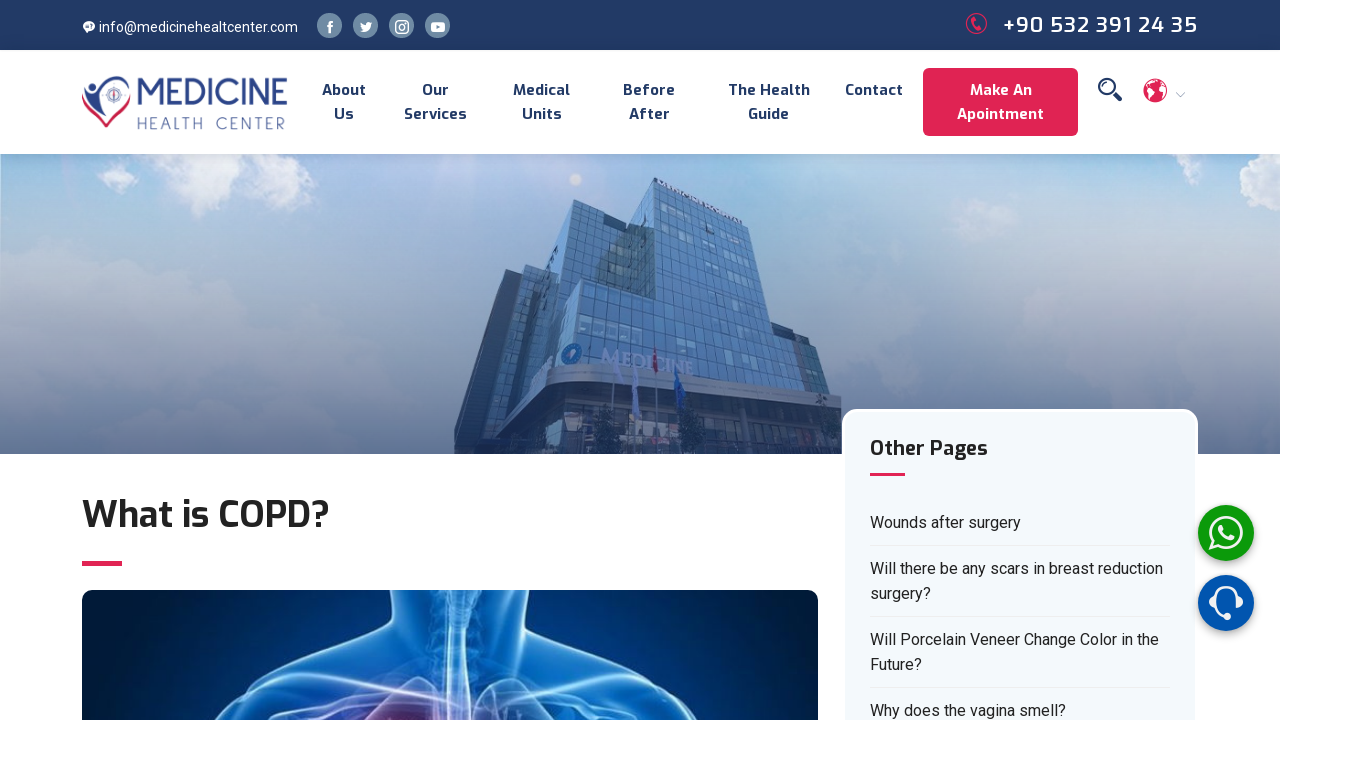

--- FILE ---
content_type: text/html;charset=UTF-8
request_url: https://www.medicinehealthcenter.com/health-guide/what-is-copd-/
body_size: 147910
content:
<!DOCTYPE html>
<html lang="en-US">
<head>
<meta http-equiv="Content-Type" content="text/html; charset=UTF-8">
<title>What is COPD?</title>
<meta http-equiv="X-UA-Compatible" content="IE=edge">
<meta name="description" content="COPD, which is an important health problem in the world and in our country, continues to increase due to the under-recognition of the disease and the lack of necessary preventive measures. ">
<meta name="viewport" content="width=device-width, initial-scale=1.0, maximum-scale=5.0">
<meta name="author" content="Medicine healt center">
<link rel="canonical" href="https://www.medicinehealthcenter.com/health-guide/what-is-copd-" />
<meta property="og:locale" content="en_US" />
<meta property="og:url" content="https://www.medicinehealthcenter.com/health-guide/what-is-copd-" />
<meta property="og:type" content="website" />
<meta property="og:title" content="What is COPD?" />
<meta property="og:description" content="COPD, which is an important health problem in the world and in our country, continues to increase due to the under-recognition of the disease and the lack of necessary preventive measures. " />
<meta property="og:image" content="https://www.medicinehealthcenter.com/resimler/files/www_ucarecdn(2).jpg" />
<meta property="og:site_name" content="Medicine Health Center" />
<meta name="twitter:card" content="summary" />
<meta name="twitter:domain" content="https://www.medicinehealthcenter.com" />
<meta name="twitter:title" content="What is COPD?" />
<meta name="twitter:description" content="COPD, which is an important health problem in the world and in our country, continues to increase due to the under-recognition of the disease and the lack of necessary preventive measures. " />
<meta name="twitter:image" content="https://www.medicinehealthcenter.com/resimler/files/www_ucarecdn(2).jpg" /> 
  <meta charset="utf-8">
<meta name="publisher" content="atakuldesign web solutions" />
<meta name="robots" content="index, follow" />
<meta name="google-site-verification" content="HrJTFjuXxFQUlMI5SN2dMf0Lhoya7dwB-Pk3J3LMAEw" />
<link rel="alternate" hreflang="en-us" href="https://www.medicinehealthcenter.com/health-guide/what-is-copd-/" />
<link rel="shortcut icon" type="/image/x-icon" href="/images/medicine-healt-center-ico.png" />
<link rel="stylesheet" href="/css/bootstrap.min.css?v=65451">
<link rel="stylesheet" href="/plugins/icofont/icofont.min.css?v=65451">
<link rel="stylesheet" href="/plugins/slick-carousel/slick/slick.css?v=65451">
<link rel="stylesheet" href="/plugins/slick-carousel/slick/slick-theme.css?v=65451">
<link rel="stylesheet" href="/css/owl.carousel.min.css?v=65451">
<link rel="stylesheet" href="/css/style.css?v=65451">
<script async src="https://www.googletagmanager.com/gtag/js?id=G-D1Y4SX8Y8C"></script>
<script>  window.dataLayer = window.dataLayer || [];
  function gtag(){dataLayer.push(arguments);}
  gtag('js', new Date());
  gtag('config', 'G-D1Y4SX8Y8C');</script>
<!-- Meta Pixel Code -->
<script>
!function(f,b,e,v,n,t,s)
{if(f.fbq)return;n=f.fbq=function(){n.callMethod?
n.callMethod.apply(n,arguments):n.queue.push(arguments)};
if(!f._fbq)f._fbq=n;n.push=n;n.loaded=!0;n.version='2.0';
n.queue=[];t=b.createElement(e);t.async=!0;
t.src=v;s=b.getElementsByTagName(e)[0];
s.parentNode.insertBefore(t,s)}(window, document,'script',
'https://connect.facebook.net/en_US/fbevents.js');
fbq('init', '6486255821397862');
fbq('track', 'PageView');
</script>
<noscript><img height="1" width="1" style="display:none"
src="https://www.facebook.com/tr?id=6486255821397862&ev=PageView&noscript=1"
/></noscript>
<!-- End Meta Pixel Code -->
  <style>.department-content a{border-bottom: 1px dashed #e02353;}</style>
<script type="application/ld+json">
    {
    "@context": "http://schema.org",
    "@type": "BreadcrumbList",
    "itemListElement":
    [
    {
    "@type": "ListItem",
    "position": 1,
    "item":
    {
    "@id": "https://www.medicinehealthcenter.com",
    "name": "Home Page"
    }
    },
{
    "@type": "ListItem",
    "position": 2,
    "item":
    {
    "@id": "https://www.medicinehealthcenter.com/health-guides/",
    "name": "Health guide"
    }
    },{
    "@type": "ListItem",
    "position": 3,
    "item":
    {
    "@id": "https://www.medicinehealthcenter.com/health-guide/what-is-copd-",
    "name": "What is COPD?"
    }
    }]
    }
</script>
 <script type="application/ld+json">
{
"@context": "http://schema.org",
"@type": "Article",
"mainEntityOfPage":{
"@type":"WebPage",
"@id":"https://www.medicinehealthcenter.com/health-guide/what-is-copd-"
},
"headline": "What is COPD?",
"image": {
"@type": "ImageObject",
"url": "https://www.medicinehealthcenter.com/resimler/files/www_ucarecdn(2).jpg"
},
"author": {
"@type": "Organization",
"name": "Medicine Health Center",
"url": "https://www.medicinehealthcenter.com"
},
"publisher": {
"@type": "Organization",
"name": "Medicine Health Center",
"url": "https://www.medicinehealthcenter.com",
"sameAs": ["https://www.facebook.com/Medicine-Health-Center-109863095024419","https://www.instagram.com/medicinehealthcenter_/","https://twitter.com/MedicineHCenter","https://www.youtube.com/channel/UCQ5MT2a_el3qqjYGXvTs63g"],
"logo": {
"@type": "ImageObject",
"url": "https://www.medicinehealthcenter.com/resimler/files/www_ucarecdn(2).jpg"
}
},
"description": "COPD, which is an important health problem in the world and in our country, continues to increase due to the under-recognition of the disease and the lack of necessary preventive measures. "
}
</script>
</head>

<body id="top">
<div id="google_translate_element2"></div><header>
	<div class="header-top-bar">
		<div class="container">
			<div class="row align-items-center">
				<div class="col-lg-6">
					<ul class="top-bar-info list-inline-item pl-0 mb-0" style="padding-left: 0;">
						<li class="list-inline-item"><a href="mailto:info@medicinehealtcenter.com"><i class="icofont-support-faq mr-2"></i> info@medicinehealtcenter.com</a></li>
						<li class="list-inline-item headit"><a rel="nofollow" class="headsos" href="https://www.facebook.com/Medicine-Health-Center-109863095024419" target="_blank"><i class="icofont-facebook"></i></a></li>
						<li class="list-inline-item headit"><a rel="nofollow" class="headsos" href="https://twitter.com/MedicineHCenter" target="_blank"><i class="icofont-twitter"></i></a></li>
						<li class="list-inline-item headit"><a rel="nofollow" class="headsos" href="https://www.instagram.com/medicinehealthcenter_/" target="_blank"><i class="icofont-instagram"></i></i></a></li>
						<li class="list-inline-item headit"><a rel="nofollow" class="headsos" href="https://www.youtube.com/channel/UCQ5MT2a_el3qqjYGXvTs63g" target="_blank"><i class="icofont-youtube-play"></i></a></li>
					</ul>
				</div>
				<div class="col-lg-6">
					<div class="text-lg-right top-right-bar mt-2 mt-lg-0">
						<a href="tel:+90 532 391 24 35" >
							<span><i class="icofont-phone-circle"></i> </span>
							<span class="h4">+90 532 391 24 35</span>
						</a>
					</div>
				</div>
			</div>
		</div>
	</div>
	<nav class="navbar navbar-expand-lg navigation" id="navbar">
		<div class="container">
		 	 <a class="navbar-brand" href="https://www.medicinehealthcenter.com" title="Medicine Health Center">
			  	<img src="/images/medicine-healt-center-logo.png" alt="Medicine Health Center" class="img-fluid">
			  </a>

		  	<button class="navbar-toggler collapsed" type="button" data-bs-toggle="collapse" data-bs-target="#navbarmain" aria-controls="navbarmain" aria-expanded="false" aria-label="Toggle navigation">
			<span class="icofont-navigation-menu"></span>
		  </button>
	  
		  <div class="collapse navbar-collapse" id="navbarmain">
			<ul class="navbar-nav ml-auto">

	<li class="nav-item"><a class="nav-link" href="/pages/medicine-health-center/" title="About Us">About Us</a></li>

	<li class="nav-item"><a class="nav-link" href="/our-services/" title="Our Services">Our Services</a></li>

	<li class="nav-item"><a class="nav-link" href="/medical-units/" title="Medical Units">Medical Units</a></li>

	<li class="nav-item"><a class="nav-link" href="/gallery/" title="Before After">Before After</a></li>

	<li class="nav-item"><a class="nav-link" href="/health-guides/" title="The Health Guide">The Health Guide</a></li>

	<li class="nav-item"><a class="nav-link" href="/contact/" title="Contact">Contact</a></li>
		  
				<li class="nav-item"><a class="nav-link" style="background: #e02353;color: #fff;border-radius: 6px;margin:0 10px"  href="javascript:;" data-bs-toggle="modal" data-bs-target="#randevu_olustur">Make an Apointment</a></li>
			   <li class="nav-item"><a class="nav-link" href="javascript:;" data-bs-toggle="modal" data-bs-target="#arama"><i class="icofont-search-2" style="font-size: 18pt;"></i></a></li>
						    <li style=""  class="nav-item dropdown">
					<a class="nav-link dropdown-toggle" href="#" id="dropdown02" data-toggle="dropdown" aria-haspopup="true" aria-expanded="false"><i class="icofont-world" style="    font-size: 20pt;
    color: #e02353;"></i> <i class="icofont-thin-down"></i></a>
					<ul class="dropdown-menu" aria-labelledby="dropdown02">
					    <li><a class="dropdown-item" href="javascript:void(0);" onclick="doGTranslate('tr|tr');return false;" data-bs-toggle="collapse" data-bs-target=".navbar-collapse.show">Türkçe</a></li>
						<li><a class="dropdown-item" href="javascript:void(0);" onclick="doGTranslate('tr|en');return false;" data-bs-toggle="collapse" data-bs-target=".navbar-collapse.show">English</a></li>
						<li><a class="dropdown-item" href="javascript:void(0);" onclick="doGTranslate('tr|de');return false;" data-bs-toggle="collapse" data-bs-target=".navbar-collapse.show">Deutsch</a></li>
						<li><a class="dropdown-item" href="javascript:void(0);" onclick="doGTranslate('tr|fr');return false;" data-bs-toggle="collapse" data-bs-target=".navbar-collapse.show">Francais</a></li>
												<li><a class="dropdown-item" href="javascript:void(0);" onclick="doGTranslate('tr|ru');return false;" data-bs-toggle="collapse" data-bs-target=".navbar-collapse.show">Русский</a></li>
						<li><a class="dropdown-item" href="javascript:void(0);" onclick="doGTranslate('tr|ar');return false;" data-bs-toggle="collapse" data-bs-target=".navbar-collapse.show">العربية</a></li>
					</ul>
			  	</li>
			</ul>
		  </div>
		</div>
	</nav>
<div class="modal fade" id="arama" tabindex="-1" aria-labelledby="exampleModalLabel" aria-hidden="true">
  <div class="modal-dialog modal-dialog-centered modal-dialog-scrollable">
    <div class="modal-content">
      <div class="modal-header">
        <h5 class="modal-title" id="exampleModalLabel">Search in site</h5>
        <button type="button" class="btn-close" data-bs-dismiss="modal" aria-label="Close"></button>
      </div>
      <div class="modal-body">
        <form>
            <input type="text" class="form-control" placeholder="Keywords .." id="arama-input" name="kelime" onkeyup="atakul(this.value);" onblur="fill();" style=" border-radius: 20px;background: #f5f5f5;">
        </form>
		<div id="asonuclar" style="margin-top: 16px;"><div id="bulunanlar" style=""></div></div>
      </div>
      <div class="modal-footer">
         <button type="button" class="btn btn-main btn-round-full" data-bs-dismiss="modal">Close</button>
      </div>
    </div>
  </div>
</div>
</header>
<section class="page-title bg-1">
  <div class="overlay"></div>
  <div class="container">
    <div class="row">
      <div class="col-md-12">
        <div class="block text-center">
          <div class="text-white headbas">Page Detail</div>
          <ul class="list-inline breadcumb-nav">
            <li class="list-inline-item"><a href="https://www.medicinehealthcenter.com" class="text-white">Home Page</a></li>
            <li class="list-inline-item"><span class="text-white">/</span></li>
            <li class="list-inline-item"><a href="/health-guides/" class="text-white-50">Health guide</a></li>
          </ul> 
        </div>
      </div>
    </div>
  </div>
</section>


<section class="section department-single" style="padding: 40px 0px;">
	<div class="container">
		<div class="row">
			<div class="col-lg-8">
				<div class="department-content mt-5" style="margin-top: 0rem!important;">
					<h1 class="text-md">What is COPD?</h1>
					<div class="divider my-4"></div>
					<h2 class="lead" style="color:none"><img class="ataload img-fluid" src="https://www.medicinehealthcenter.com/images/medicine-healt-center-pages-back.jpg" data-src="/resimler/files/www_ucarecdn(2).jpg" alt="What is COPD?" style="height: 350px;width: 100%;object-fit: cover;object-position: top center;border-radius: 10px;
    margin-bottom: 25px;">COPD, which is an important health problem in the world and in our country, continues to increase due to the under-recognition of the disease and the lack of necessary preventive measures. </h2>
					<p>There are nearly 3 million patients with COPD in our country.<br />
Chronic Obstructive Pulmonary Disease (COPD) occurs with respiratory symptoms and airflow limitation due to anomalies developing in the airways and alveoli as a result of significant exposure to harmful particles and gases. COPD is a common, preventable and treatable disease.<br />
&nbsp;<br />
<strong>WHAT ARE THE SYMPTOMS OF COPD?</strong><br />
&bull; Shortness of breath, especially during physical activities<br />
&bull; Wheezing and shortness of breath<br />
&bull; Chest tightness<br />
&bull; Sputum that may be white, yellow or green in color<br />
&bull; Cyanosis (a bluish discoloration of the skin, especially around the mouth, eyes, and nails)<br />
&bull; Frequent respiratory infections<br />
&bull; Fatigue and weakness<br />
&bull; Unwanted weight loss (in advanced stages)<br />
&bull; Swelling in the ankles, feet or legs<br />
&nbsp;<br />
<strong>THE MOST IMPORTANT RISK FACTOR TOBACCO USE</strong><br />
Cigarette smoke is the most common risk factor for the development of COPD worldwide. The use of different types of tobacco (hookah, cigar, pipe, etc.) and environmental tobacco smoke also contribute to the development of COPD by increasing the gas load of the lungs. The most important risk factors in COPD patients who have never smoked are increased age, previous asthma diagnosis, exposure to organic dusts in the workplace, history of severe respiratory tract infection in childhood, and low education level, especially in women.<br />
&nbsp;<br />
<strong>9 out of 10 COPD DO NOT KNOW THEIR DISEASE!</strong><br />
Although COPD is a very important public health problem, it is an underdiagnosed disease that can usually be recognized in the late period.<br />
According to the results of our country in Adana in 2003, only 1 out of 10 people with COPD in Turkey know that they have COPD.<br />
&nbsp;<br />
When the 2000 report of the Republic of Turkey Ministry of Health within the scope of the &quot;National Disease Burden and Cost Efficiency Project&quot; is analyzed, COPD ranks 3rd among the top 10 causes of death. When other causes of death are examined, two more causes related to COPD stand out; Respiratory tract infections are in the 5th place and lung cancer is in the 7th place. COPD is a serious cause of death and illness. Of 600 million COPD patients, 3 million die annually. The enormous economic and social burden caused by COPD is increasing.<br />
The most important reason for the late diagnosis of COPD by physicians is the non-specificity of the disease-specific history and physical examination findings.<br />
&nbsp;<br />
<strong>A HIGH COST ILLNESS</strong><br />
The most important reason for the increase in the disease burden in COPD is the gradual increase in active and environmental tobacco exposure. COPD is a disease with high costs due to direct causes such as diagnosis and treatment expenditures, and indirect causes such as lost work force, premature death, family expenses due to illness.<br />
&nbsp;<br />
<strong>BREATHABLE MUST BE CONSIDERED</strong><br />
COPD is usually seen in the middle-aged group and is a slowly progressive disease. Patients with COPD usually see the signs of the disease in the early stages as natural signs of smoking and old age, and they consult a doctor when the symptoms of the disease, especially shortness of breath, increase.<br />
&nbsp;<br />
<strong>WHAT ARE THE FACTORS AFFECTING THE SEVERITY OF COPD?</strong><br />
There are two important factors that determine the severity of COPD: Exacerbations and comorbidities. An exacerbation is an acute deterioration of the patient&#39;s symptoms beyond the usual daily changes to such an extent that the patient&#39;s symptoms worsen and require a change in regular treatment.<br />
Exacerbations cause frequent hospitalizations, deaths, and a dramatic reduction in quality of life. The most important causes of COPD exacerbations are infections and air pollution. Therefore, the risk of exacerbation increases in the winter months.
<div>&nbsp;</div>
</p>
				</div>
									<div class="row">
		
</div>
			</div>

			<div class="col-lg-4">
				<div class="sidebar-widget schedule-widget mt-5" style="margin-top: -85px!important;border-radius: 15px;position: relative;border: 3px solid #ffffff;">
					<h5 class="mb-4">Other Pages</h5>

					<ul class="list-unstyled" style="max-height: 612px;overflow: auto;">

					  <li class="d-flex justify-content-between align-items-center">
					    <a href="/health-guide/wounds-after-surgery/" title="Wounds after surgery">Wounds after surgery</a>
					  </li>

					  <li class="d-flex justify-content-between align-items-center">
					    <a href="/health-guide/will-there-be-any-scars-in-breast-reduction-surgery-/" title="Will there be any scars in breast reduction surgery?">Will there be any scars in breast reduction surgery?</a>
					  </li>

					  <li class="d-flex justify-content-between align-items-center">
					    <a href="/health-guide/will-porcelain-veneer-change-color-in-the-future-/" title="Will Porcelain Veneer Change Color in the Future?">Will Porcelain Veneer Change Color in the Future?</a>
					  </li>

					  <li class="d-flex justify-content-between align-items-center">
					    <a href="/health-guide/why-does-the-vagina-smell-/" title="Why does the vagina smell?">Why does the vagina smell?</a>
					  </li>

					  <li class="d-flex justify-content-between align-items-center">
					    <a href="/health-guide/why-does-the-sound-come-from-the-knees-/" title="Why Does the Sound Come From The Knees?">Why Does the Sound Come From The Knees?</a>
					  </li>

					  <li class="d-flex justify-content-between align-items-center">
					    <a href="/health-guide/why-does-sensitivity-occur-in-teeth--/" title="Why Does Sensitivity Occur in Teeth?	">Why Does Sensitivity Occur in Teeth?	</a>
					  </li>

					  <li class="d-flex justify-content-between align-items-center">
					    <a href="/health-guide/why-does-ear-pain-occur-/" title="Why Does Ear Pain Occur?">Why Does Ear Pain Occur?</a>
					  </li>

					  <li class="d-flex justify-content-between align-items-center">
					    <a href="/health-guide/why-does-cherry-angioma-come-out-/" title="Why Does cherry angioma Come Out?">Why Does cherry angioma Come Out?</a>
					  </li>

					  <li class="d-flex justify-content-between align-items-center">
					    <a href="/health-guide/-why-do-we-become-food-addicts-/" title="Why do we become food addicts?">Why do we become food addicts?</a>
					  </li>

					  <li class="d-flex justify-content-between align-items-center">
					    <a href="/health-guide/why-do-gallstones-form-/" title="Why do gallstones form">Why do gallstones form</a>
					  </li>

					  <li class="d-flex justify-content-between align-items-center">
					    <a href="/health-guide/why-do-babies-have-neck-curvatures-/" title="Why do babies have neck curvatures?">Why do babies have neck curvatures?</a>
					  </li>

					  <li class="d-flex justify-content-between align-items-center">
					    <a href="/health-guide/why-do-babies-cry-/" title="Why do babies cry?">Why do babies cry?</a>
					  </li>

					  <li class="d-flex justify-content-between align-items-center">
					    <a href="/health-guide/who-can-t-donate-their-kidneys-/" title="Who can't donate their kidneys?">Who can't donate their kidneys?</a>
					  </li>

					  <li class="d-flex justify-content-between align-items-center">
					    <a href="/health-guide/which-vacuum-oil-extraction-opera-is-remembered-/" title="Which Vacuum Oil Extraction Opera is Remembered?">Which Vacuum Oil Extraction Opera is Remembered?</a>
					  </li>

					  <li class="d-flex justify-content-between align-items-center">
					    <a href="/health-guide/WHICH PROTECTION METHODS CAN BE PREFERRED AFTER BIRTH?/" title="WHICH PROTECTION METHODS CAN BE PREFERRED AFTER BIRTH?">WHICH PROTECTION METHODS CAN BE PREFERRED AFTER BIRTH?</a>
					  </li>

					  <li class="d-flex justify-content-between align-items-center">
					    <a href="/health-guide/which-protection-methods-can-be-preferred-after-birth-/" title="WHICH PROTECTION METHODS CAN BE PREFERRED AFTER BIRTH?">WHICH PROTECTION METHODS CAN BE PREFERRED AFTER BIRTH?</a>
					  </li>

					  <li class="d-flex justify-content-between align-items-center">
					    <a href="/health-guide/which-is-the-best-hair-transplant-method-/" title="Which is the Best Hair Transplant Method?">Which is the Best Hair Transplant Method?</a>
					  </li>

					  <li class="d-flex justify-content-between align-items-center">
					    <a href="/health-guide/which-glasses-should-be-preferred-in-summer/" title="Which glasses should be preferred in summer">Which glasses should be preferred in summer</a>
					  </li>

					  <li class="d-flex justify-content-between align-items-center">
					    <a href="/health-guide/when-will-i-notice-the-effectiveness-of-botulinum-toxin-treatment-and-how-long-does-it-take-/" title="When Will I Notice the Effectiveness of Botulinum Toxin Treatment and How Long Does It Take?">When Will I Notice the Effectiveness of Botulinum Toxin Treatment and How Long Does It Take?</a>
					  </li>

					  <li class="d-flex justify-content-between align-items-center">
					    <a href="/health-guide/when-should-i-get-an-allergy-test-/" title="When Should I Get an Allergy Test?">When Should I Get an Allergy Test?</a>
					  </li>

					  <li class="d-flex justify-content-between align-items-center">
					    <a href="/health-guide/when-and-how-is-immunotherapy-administered-/" title="When and How is Immunotherapy Administered?">When and How is Immunotherapy Administered?</a>
					  </li>

					  <li class="d-flex justify-content-between align-items-center">
					    <a href="/health-guide/what-you-need-to-know-about-buckthorn-oil/" title="What You Need to Know About Buckthorn Oil">What You Need to Know About Buckthorn Oil</a>
					  </li>

					  <li class="d-flex justify-content-between align-items-center">
					    <a href="/health-guide/what-we-need-to-know-about-minerals-/" title="What we need to know about minerals">What we need to know about minerals</a>
					  </li>

					  <li class="d-flex justify-content-between align-items-center">
					    <a href="/health-guide/what-triggers-hoarseness-/" title="What triggers hoarseness?">What triggers hoarseness?</a>
					  </li>

					  <li class="d-flex justify-content-between align-items-center">
					    <a href="/health-guide/what-to-eat-for-biotin-deficiency-/" title="What to Eat For Biotin Deficiency?">What to Eat For Biotin Deficiency?</a>
					  </li>

					  <li class="d-flex justify-content-between align-items-center">
					    <a href="/health-guide/what-tests-determine-the-source-of-impotence-/" title="What tests determine the source of impotence?">What tests determine the source of impotence?</a>
					  </li>

					  <li class="d-flex justify-content-between align-items-center">
					    <a href="/health-guide/what-should-we-do-for-a-healthy-skin-/" title="What should we do for a healthy skin">What should we do for a healthy skin</a>
					  </li>

					  <li class="d-flex justify-content-between align-items-center">
					    <a href="/health-guide/-what-should-we-avoid-after-bleaching-/" title="What Should We Avoid After Bleaching?">What Should We Avoid After Bleaching?</a>
					  </li>

					  <li class="d-flex justify-content-between align-items-center">
					    <a href="/health-guide/what-should-kidney-stone-patients-pay-attention-to-/" title="What should kidney stone patients pay attention to?">What should kidney stone patients pay attention to?</a>
					  </li>

					  <li class="d-flex justify-content-between align-items-center">
					    <a href="/health-guide/what-should-kidney-stone-patients-pay-attention-to-/" title="What should kidney stone patients pay attention to?">What should kidney stone patients pay attention to?</a>
					  </li>

					  <li class="d-flex justify-content-between align-items-center">
					    <a href="/health-guide/what-should-i-eat-at-iftar--what-should-i-avoid-/" title="What should I eat at Iftar, what should I avoid?">What should I eat at Iftar, what should I avoid?</a>
					  </li>

					  <li class="d-flex justify-content-between align-items-center">
					    <a href="/health-guide/what-should-be-the-amount-of-urea-in-the-blood-/" title="What should be the amount of urea in the blood?">What should be the amount of urea in the blood?</a>
					  </li>

					  <li class="d-flex justify-content-between align-items-center">
					    <a href="/health-guide/what-should-be-the-amount-of-urea-in-the-blood-/" title="What should be the amount of urea in the blood?">What should be the amount of urea in the blood?</a>
					  </li>

					  <li class="d-flex justify-content-between align-items-center">
					    <a href="/health-guide/what-should-be-done-to-have-healthy-gums-/" title="What Should Be Done to Have Healthy Gums?">What Should Be Done to Have Healthy Gums?</a>
					  </li>

					  <li class="d-flex justify-content-between align-items-center">
					    <a href="/health-guide/what-should-be-done-against-night-plaque/" title="What Should Be Done Against Night Plaque">What Should Be Done Against Night Plaque</a>
					  </li>

					  <li class="d-flex justify-content-between align-items-center">
					    <a href="/health-guide/-what-should-be-considered-in-order-to-prevent-lumbar-hernia/" title="What should be considered in order to prevent lumbar hernia">What should be considered in order to prevent lumbar hernia</a>
					  </li>

					  <li class="d-flex justify-content-between align-items-center">
					    <a href="/health-guide/what-should-be-considered-before-and-after-tummy-tuck-surgery-/" title="What Should be Considered Before and After Tummy Tuck Surgery?">What Should be Considered Before and After Tummy Tuck Surgery?</a>
					  </li>

					  <li class="d-flex justify-content-between align-items-center">
					    <a href="/health-guide/what-should-be-considered-after-breast-reduction-surgery-/" title="What Should Be Considered After Breast Reduction Surgery?">What Should Be Considered After Breast Reduction Surgery?</a>
					  </li>

					  <li class="d-flex justify-content-between align-items-center">
					    <a href="/health-guide/what-is-zinc-deficiency-/" title="What is Zinc Deficiency?">What is Zinc Deficiency?</a>
					  </li>

					  <li class="d-flex justify-content-between align-items-center">
					    <a href="/health-guide/what-is-yellow-spot-disease-/" title="What is Yellow Spot Disease?">What is Yellow Spot Disease?</a>
					  </li>

					  <li class="d-flex justify-content-between align-items-center">
					    <a href="/health-guide/what-is-waist-cold-/" title="WHAT IS WAIST COLD?">WHAT IS WAIST COLD?</a>
					  </li>

					  <li class="d-flex justify-content-between align-items-center">
					    <a href="/health-guide/what-is-vergito--/" title="What is vergito ?">What is vergito ?</a>
					  </li>

					  <li class="d-flex justify-content-between align-items-center">
					    <a href="/health-guide/what-is-vascular-occlusion/" title="What is Vascular Occlusion">What is Vascular Occlusion</a>
					  </li>

					  <li class="d-flex justify-content-between align-items-center">
					    <a href="/health-guide/what-is-varicose-veins-treatment-/" title="What is varicose veins treatment?">What is varicose veins treatment?</a>
					  </li>

					  <li class="d-flex justify-content-between align-items-center">
					    <a href="/health-guide/what-is-ulthera-/" title="What is Ulthera?">What is Ulthera?</a>
					  </li>

					  <li class="d-flex justify-content-between align-items-center">
					    <a href="/health-guide/what-is-tummy-tuck-aesthetics-/" title="What is Tummy Tuck Aesthetics?">What is Tummy Tuck Aesthetics?</a>
					  </li>

					  <li class="d-flex justify-content-between align-items-center">
					    <a href="/health-guide/what-is-tummy-tuck-aesthetics-/" title="What is Tummy Tuck Aesthetics?">What is Tummy Tuck Aesthetics?</a>
					  </li>

					  <li class="d-flex justify-content-between align-items-center">
					    <a href="/health-guide/what-is-tuberculosis--/" title="What is tuberculosis ?">What is tuberculosis ?</a>
					  </li>

					  <li class="d-flex justify-content-between align-items-center">
					    <a href="/health-guide/what-is-trypophobia--/" title="What is trypophobia?">What is trypophobia?</a>
					  </li>

					  <li class="d-flex justify-content-between align-items-center">
					    <a href="/health-guide/what-is-trigger-finger-/" title="What is trigger finger?">What is trigger finger?</a>
					  </li>

					  <li class="d-flex justify-content-between align-items-center">
					    <a href="/health-guide/what-is-the-use-of-thyme-tea-/" title="What Is the Use of Thyme Tea?">What Is the Use of Thyme Tea?</a>
					  </li>

					  <li class="d-flex justify-content-between align-items-center">
					    <a href="/health-guide/what-is-the-psa-test-/" title="What is the PSA test?">What is the PSA test?</a>
					  </li>

					  <li class="d-flex justify-content-between align-items-center">
					    <a href="/health-guide/what-is-the-psa-test-/" title="What is the PSA test?">What is the PSA test?</a>
					  </li>

					  <li class="d-flex justify-content-between align-items-center">
					    <a href="/health-guide/what-is-the-problem-of-urine-incontinence-in-children-/" title="WHAT IS THE PROBLEM OF URINE INCONTINENCE IN CHILDREN?">WHAT IS THE PROBLEM OF URINE INCONTINENCE IN CHILDREN?</a>
					  </li>

					  <li class="d-flex justify-content-between align-items-center">
					    <a href="/health-guide/what-is-the-problem-of-urine-incontinence-in-children-/" title="WHAT IS THE PROBLEM OF URINE INCONTINENCE IN CHILDREN?">WHAT IS THE PROBLEM OF URINE INCONTINENCE IN CHILDREN?</a>
					  </li>

					  <li class="d-flex justify-content-between align-items-center">
					    <a href="/health-guide/what-is-the-morning-after-pill-/" title="What is the Morning-After Pill?">What is the Morning-After Pill?</a>
					  </li>

					  <li class="d-flex justify-content-between align-items-center">
					    <a href="/health-guide/what-is-the-hpv-virus-/" title="What is the HPV virus?">What is the HPV virus?</a>
					  </li>

					  <li class="d-flex justify-content-between align-items-center">
					    <a href="/health-guide/what-is-the-hormone-progesterone-/" title="What is the hormone progesterone?">What is the hormone progesterone?</a>
					  </li>

					  <li class="d-flex justify-content-between align-items-center">
					    <a href="/health-guide/what-is-the-heimlich-maneuver-/" title="What is the Heimlich Maneuver?">What is the Heimlich Maneuver?</a>
					  </li>

					  <li class="d-flex justify-content-between align-items-center">
					    <a href="/health-guide/what-is-the-flu-vaccine-/" title="What is the Flu Vaccine?">What is the Flu Vaccine?</a>
					  </li>

					  <li class="d-flex justify-content-between align-items-center">
					    <a href="/health-guide/what-is-the-effect-of-vitamin-a-on-the-eyes--/" title="What is the Effect of Vitamin A on the Eyes ?">What is the Effect of Vitamin A on the Eyes ?</a>
					  </li>

					  <li class="d-flex justify-content-between align-items-center">
					    <a href="/health-guide/what-is-the-effect-of-excessive-alcohol-consumption-on-the-body-/" title="What is the Effect of Excessive Alcohol Consumption on the Body?">What is the Effect of Excessive Alcohol Consumption on the Body?</a>
					  </li>

					  <li class="d-flex justify-content-between align-items-center">
					    <a href="/health-guide/what-is-the-definition-of-a-stroke-/" title="What is the definition of a stroke?">What is the definition of a stroke?</a>
					  </li>

					  <li class="d-flex justify-content-between align-items-center">
					    <a href="/health-guide/what-is-the-curvature-of-the-nose--septum-deviation--/" title="What is the curvature of the nose (Septum Deviation)">What is the curvature of the nose (Septum Deviation)</a>
					  </li>

					  <li class="d-flex justify-content-between align-items-center">
					    <a href="/health-guide/what-is-the-cuban-cancer-vaccine--to-whom-can-it-be-applied-/" title="What is the Cuban cancer vaccine? To whom can it be applied?">What is the Cuban cancer vaccine? To whom can it be applied?</a>
					  </li>

					  <li class="d-flex justify-content-between align-items-center">
					    <a href="/health-guide/-what-is-the-biological-clock-setting-/" title="What is the biological clock setting">What is the biological clock setting</a>
					  </li>

					  <li class="d-flex justify-content-between align-items-center">
					    <a href="/health-guide/what-is-the-best-time-for-circumcision-/" title="What is the Best Time for Circumcision?">What is the Best Time for Circumcision?</a>
					  </li>

					  <li class="d-flex justify-content-between align-items-center">
					    <a href="/health-guide/what-is-the-ba2-variant/" title="What is the BA2 variant">What is the BA2 variant</a>
					  </li>

					  <li class="d-flex justify-content-between align-items-center">
					    <a href="/health-guide/what-is-the-age-of-scone-ear-surgery--otoplasty--/" title="What is the Age of Scone Ear Surgery (Otoplasty)?">What is the Age of Scone Ear Surgery (Otoplasty)?</a>
					  </li>

					  <li class="d-flex justify-content-between align-items-center">
					    <a href="/health-guide/what-is-tea-tree-oil-/" title="What is Tea Tree Oil?">What is Tea Tree Oil?</a>
					  </li>

					  <li class="d-flex justify-content-between align-items-center">
					    <a href="/health-guide/-what-is-sunstroke-/" title="What is Sunstroke?">What is Sunstroke?</a>
					  </li>

					  <li class="d-flex justify-content-between align-items-center">
					    <a href="/health-guide/what-is-sugar-loading-in-pregnancy-/" title="What is Sugar Loading in Pregnancy?">What is Sugar Loading in Pregnancy?</a>
					  </li>

					  <li class="d-flex justify-content-between align-items-center">
					    <a href="/health-guide/what-is-st--john-s-wort-oil-/" title="What is St. John's Wort Oil?">What is St. John's Wort Oil?</a>
					  </li>

					  <li class="d-flex justify-content-between align-items-center">
					    <a href="/health-guide/what-is-sputum-/" title="What is sputum?">What is sputum?</a>
					  </li>

					  <li class="d-flex justify-content-between align-items-center">
					    <a href="/health-guide/what-is-spring-allergy-/" title="What is spring allergy?">What is spring allergy?</a>
					  </li>

					  <li class="d-flex justify-content-between align-items-center">
					    <a href="/health-guide/what-is-splint--in-what-cases-is-it-applied-/" title="What is Splint? In what cases is it applied?">What is Splint? In what cases is it applied?</a>
					  </li>

					  <li class="d-flex justify-content-between align-items-center">
					    <a href="/health-guide/what-is-social-phobia-/" title="What is social phobia?">What is social phobia?</a>
					  </li>

					  <li class="d-flex justify-content-between align-items-center">
					    <a href="/health-guide/what-is-social-intelligence-/" title="What is Social Intelligence?">What is Social Intelligence?</a>
					  </li>

					  <li class="d-flex justify-content-between align-items-center">
					    <a href="/health-guide/what-is-snoring-/" title="What is Snoring?">What is Snoring?</a>
					  </li>

					  <li class="d-flex justify-content-between align-items-center">
					    <a href="/health-guide/what-is-snoring-/" title="What is snoring?">What is snoring?</a>
					  </li>

					  <li class="d-flex justify-content-between align-items-center">
					    <a href="/health-guide/what-is-silicosis-/" title="What is Silicosis?">What is Silicosis?</a>
					  </li>

					  <li class="d-flex justify-content-between align-items-center">
					    <a href="/health-guide/what-is-sickle-cell-anemia--/" title="What is sickle cell anemia ?">What is sickle cell anemia ?</a>
					  </li>

					  <li class="d-flex justify-content-between align-items-center">
					    <a href="/health-guide/what-is-sibo-/" title="What is SIBO?">What is SIBO?</a>
					  </li>

					  <li class="d-flex justify-content-between align-items-center">
					    <a href="/health-guide/what-is-shoulder-impingement-syndrome-/" title="What is Shoulder Impingement Syndrome?">What is Shoulder Impingement Syndrome?</a>
					  </li>

					  <li class="d-flex justify-content-between align-items-center">
					    <a href="/health-guide/what-is-serotonin-syndrome-/" title="What is serotonin syndrome?">What is serotonin syndrome?</a>
					  </li>

					  <li class="d-flex justify-content-between align-items-center">
					    <a href="/health-guide/what-is-sepsis-/" title="What is sepsis?">What is sepsis?</a>
					  </li>

					  <li class="d-flex justify-content-between align-items-center">
					    <a href="/health-guide/what-is-sedation-/" title="What is sedation">What is sedation</a>
					  </li>

					  <li class="d-flex justify-content-between align-items-center">
					    <a href="/health-guide/what-is-seborrheic-dermatitis-/" title="What is Seborrheic Dermatitis?">What is Seborrheic Dermatitis?</a>
					  </li>

					  <li class="d-flex justify-content-between align-items-center">
					    <a href="/health-guide/what-is-sciatica-/" title="What is sciatica?">What is sciatica?</a>
					  </li>

					  <li class="d-flex justify-content-between align-items-center">
					    <a href="/health-guide/what-is-ringworm-/" title="WHAT IS RINGWORM?">WHAT IS RINGWORM?</a>
					  </li>

					  <li class="d-flex justify-content-between align-items-center">
					    <a href="/health-guide/what-is-rheumatism-/" title="What is rheumatism?">What is rheumatism?</a>
					  </li>

					  <li class="d-flex justify-content-between align-items-center">
					    <a href="/health-guide/what-is-reflux-/" title="What is Reflux?">What is Reflux?</a>
					  </li>

					  <li class="d-flex justify-content-between align-items-center">
					    <a href="/health-guide/what-is-rambutan-fruit-/" title="What is rambutan fruit?">What is rambutan fruit?</a>
					  </li>

					  <li class="d-flex justify-content-between align-items-center">
					    <a href="/health-guide/what-is-radish-good-for-/" title="What Is Radish Good For?">What Is Radish Good For?</a>
					  </li>

					  <li class="d-flex justify-content-between align-items-center">
					    <a href="/health-guide/what-is-prp-/" title="What is PRP?">What is PRP?</a>
					  </li>

					  <li class="d-flex justify-content-between align-items-center">
					    <a href="/health-guide/what-is-prp-treatment-/" title="What is PRP treatment?">What is PRP treatment?</a>
					  </li>

					  <li class="d-flex justify-content-between align-items-center">
					    <a href="/health-guide/what-is-prostate-cancer-/" title="What is prostate cancer?">What is prostate cancer?</a>
					  </li>

					  <li class="d-flex justify-content-between align-items-center">
					    <a href="/health-guide/what-is-prostate-cancer-/" title="What is prostate cancer?">What is prostate cancer?</a>
					  </li>

					  <li class="d-flex justify-content-between align-items-center">
					    <a href="/health-guide/what-is-prolotherapy-/" title="What is prolotherapy?">What is prolotherapy?</a>
					  </li>

					  <li class="d-flex justify-content-between align-items-center">
					    <a href="/health-guide/what-is-priapism-/" title="What is Priapism?">What is Priapism?</a>
					  </li>

					  <li class="d-flex justify-content-between align-items-center">
					    <a href="/health-guide/what-is-postural-disorder/" title="What is postural disorder">What is postural disorder</a>
					  </li>

					  <li class="d-flex justify-content-between align-items-center">
					    <a href="/health-guide/-what-is-porcelain-filling-/" title="What is Porcelain Filling?">What is Porcelain Filling?</a>
					  </li>

					  <li class="d-flex justify-content-between align-items-center">
					    <a href="/health-guide/what-is-polycystic-ovary-syndrome-/" title="What is Polycystic Ovary Syndrome?">What is Polycystic Ovary Syndrome?</a>
					  </li>

					  <li class="d-flex justify-content-between align-items-center">
					    <a href="/health-guide/what-is-pituitary-adenomas/" title="WHAT IS PİTUİTARY ADENOMAS">WHAT IS PİTUİTARY ADENOMAS</a>
					  </li>

					  <li class="d-flex justify-content-between align-items-center">
					    <a href="/health-guide/what-is-physical-therapy-/" title="What is Physical Therapy?">What is Physical Therapy?</a>
					  </li>

					  <li class="d-flex justify-content-between align-items-center">
					    <a href="/health-guide/what-is-phenylketonuria-/" title="What is Phenylketonuria?">What is Phenylketonuria?</a>
					  </li>

					  <li class="d-flex justify-content-between align-items-center">
					    <a href="/health-guide/what-is-permeable-bowel-syndrome-/" title="What is Permeable Bowel Syndrome?">What is Permeable Bowel Syndrome?</a>
					  </li>

					  <li class="d-flex justify-content-between align-items-center">
					    <a href="/health-guide/what-is-periodontal-inflammation-treatment-/" title="What is Periodontal Inflammation Treatment?">What is Periodontal Inflammation Treatment?</a>
					  </li>

					  <li class="d-flex justify-content-between align-items-center">
					    <a href="/health-guide/what-is-pelvic-organ-prolapse/" title="What is pelvic organ prolapse">What is pelvic organ prolapse</a>
					  </li>

					  <li class="d-flex justify-content-between align-items-center">
					    <a href="/health-guide/what-is-pcr-test-/" title="What is PCR Test?">What is PCR Test?</a>
					  </li>

					  <li class="d-flex justify-content-between align-items-center">
					    <a href="/health-guide/what-is-panic-attack-/" title="What is Panic Attack?">What is Panic Attack?</a>
					  </li>

					  <li class="d-flex justify-content-between align-items-center">
					    <a href="/health-guide/what-is-painless-bloody-urine-/" title="What is painless bloody urine">What is painless bloody urine</a>
					  </li>

					  <li class="d-flex justify-content-between align-items-center">
					    <a href="/health-guide/-what-is-ozone-therapy-/" title="What is Ozone Therapy?">What is Ozone Therapy?</a>
					  </li>

					  <li class="d-flex justify-content-between align-items-center">
					    <a href="/health-guide/what-is-otosclerosis-disease-/" title="What is Otosclerosis Disease?">What is Otosclerosis Disease?</a>
					  </li>

					  <li class="d-flex justify-content-between align-items-center">
					    <a href="/health-guide/what-is-otitis-media-/" title="What is otitis media?">What is otitis media?</a>
					  </li>

					  <li class="d-flex justify-content-between align-items-center">
					    <a href="/health-guide/what-is-othello-syndrome-/" title="What is Othello Syndrome?">What is Othello Syndrome?</a>
					  </li>

					  <li class="d-flex justify-content-between align-items-center">
					    <a href="/health-guide/what-is-osteopathy-/" title="What is Osteopathy?">What is Osteopathy?</a>
					  </li>

					  <li class="d-flex justify-content-between align-items-center">
					    <a href="/health-guide/what-is-nymphomania--/" title="What is nymphomania?">What is nymphomania?</a>
					  </li>

					  <li class="d-flex justify-content-between align-items-center">
					    <a href="/health-guide/what-is-norovirus-/" title="What is Norovirus?">What is Norovirus?</a>
					  </li>

					  <li class="d-flex justify-content-between align-items-center">
					    <a href="/health-guide/what-is-myasthenia-gravis-/" title="What is Myasthenia Gravis?">What is Myasthenia Gravis?</a>
					  </li>

					  <li class="d-flex justify-content-between align-items-center">
					    <a href="/health-guide/what-is-ms--/" title="What is Ms ?">What is Ms ?</a>
					  </li>

					  <li class="d-flex justify-content-between align-items-center">
					    <a href="/health-guide/what-is-migraine--what-are-its-types-/" title="What is Migraine, What are its Types?">What is Migraine, What are its Types?</a>
					  </li>

					  <li class="d-flex justify-content-between align-items-center">
					    <a href="/health-guide/what-is-melon-good-for-/" title="What Is Melon Good For?">What Is Melon Good For?</a>
					  </li>

					  <li class="d-flex justify-content-between align-items-center">
					    <a href="/health-guide/what-is-meditation-/" title="What is meditation?">What is meditation?</a>
					  </li>

					  <li class="d-flex justify-content-between align-items-center">
					    <a href="/health-guide/what-is-lupus-/" title="What is Lupus?">What is Lupus?</a>
					  </li>

					  <li class="d-flex justify-content-between align-items-center">
					    <a href="/health-guide/what-is-leukemia/" title="What is leukemia">What is leukemia</a>
					  </li>

					  <li class="d-flex justify-content-between align-items-center">
					    <a href="/health-guide/what-is-lazy-eye--/" title="What is Lazy Eye ?">What is Lazy Eye ?</a>
					  </li>

					  <li class="d-flex justify-content-between align-items-center">
					    <a href="/health-guide/what-is-laser-lipolysis-/" title="What is Laser Lipolysis?">What is Laser Lipolysis?</a>
					  </li>

					  <li class="d-flex justify-content-between align-items-center">
					    <a href="/health-guide/what-is-laparoscopy--/" title="What is laparoscopy ?">What is laparoscopy ?</a>
					  </li>

					  <li class="d-flex justify-content-between align-items-center">
					    <a href="/health-guide/what-is-kyphosis-/" title="What is kyphosis?">What is kyphosis?</a>
					  </li>

					  <li class="d-flex justify-content-between align-items-center">
					    <a href="/health-guide/what-is-kidney-inflammation-/" title="What is kidney inflammation?">What is kidney inflammation?</a>
					  </li>

					  <li class="d-flex justify-content-between align-items-center">
					    <a href="/health-guide/what-is-keratoconus-/" title="What is keratoconus?">What is keratoconus?</a>
					  </li>

					  <li class="d-flex justify-content-between align-items-center">
					    <a href="/health-guide/what-is-kefir-/" title="What is kefir?">What is kefir?</a>
					  </li>

					  <li class="d-flex justify-content-between align-items-center">
					    <a href="/health-guide/-what-is-kawasaki-disease-/" title="What is Kawasaki Disease?">What is Kawasaki Disease?</a>
					  </li>

					  <li class="d-flex justify-content-between align-items-center">
					    <a href="/health-guide/what-is-jaw-bone-melting-/" title="What is Jaw Bone Melting?">What is Jaw Bone Melting?</a>
					  </li>

					  <li class="d-flex justify-content-between align-items-center">
					    <a href="/health-guide/what-is-itching-in-the-body-/" title="What is itching in the body?">What is itching in the body?</a>
					  </li>

					  <li class="d-flex justify-content-between align-items-center">
					    <a href="/health-guide/what-is-itching-during-pregnancy/" title="What is itching during pregnancy">What is itching during pregnancy</a>
					  </li>

					  <li class="d-flex justify-content-between align-items-center">
					    <a href="/health-guide/what-is-iron-deficiency--/" title="What is iron deficiency?">What is iron deficiency?</a>
					  </li>

					  <li class="d-flex justify-content-between align-items-center">
					    <a href="/health-guide/what-is-ingrown-hair--pilonidal-sinus--/" title="What is ingrown hair (Pilonidal Sinus)?">What is ingrown hair (Pilonidal Sinus)?</a>
					  </li>

					  <li class="d-flex justify-content-between align-items-center">
					    <a href="/health-guide/what-is-ingenic-hernia-/" title="WHAT IS INGENIC HERNIA?">WHAT IS INGENIC HERNIA?</a>
					  </li>

					  <li class="d-flex justify-content-between align-items-center">
					    <a href="/health-guide/what-is-individual-therapy-/" title="What is Individual Therapy?">What is Individual Therapy?</a>
					  </li>

					  <li class="d-flex justify-content-between align-items-center">
					    <a href="/health-guide/what-is-impotence-/" title="What is impotence?">What is impotence?</a>
					  </li>

					  <li class="d-flex justify-content-between align-items-center">
					    <a href="/health-guide/what-is-immunotherapy/" title="What is immunotherapy">What is immunotherapy</a>
					  </li>

					  <li class="d-flex justify-content-between align-items-center">
					    <a href="/health-guide/what-is-hypothyroidism-/" title="What is hypothyroidism?">What is hypothyroidism?</a>
					  </li>

					  <li class="d-flex justify-content-between align-items-center">
					    <a href="/health-guide/what-is-herpes-/" title="What is herpes?">What is herpes?</a>
					  </li>

					  <li class="d-flex justify-content-between align-items-center">
					    <a href="/health-guide/what-is-hepatitis-b-/" title="What is hepatitis b?">What is hepatitis b?</a>
					  </li>

					  <li class="d-flex justify-content-between align-items-center">
					    <a href="/health-guide/what-is-hemorrhoids--hemorrhoids/" title="What is Hemorrhoids (Hemorrhoids)?">What is Hemorrhoids (Hemorrhoids)?</a>
					  </li>

					  <li class="d-flex justify-content-between align-items-center">
					    <a href="/health-guide/what-is-hemorrhoids--hemorrhoidal-disease--/" title="What is Hemorrhoids (Hemorrhoidal Disease)?">What is Hemorrhoids (Hemorrhoidal Disease)?</a>
					  </li>

					  <li class="d-flex justify-content-between align-items-center">
					    <a href="/health-guide/what-is-hemiplegia-/" title="What is Hemiplegia?">What is Hemiplegia?</a>
					  </li>

					  <li class="d-flex justify-content-between align-items-center">
					    <a href="/health-guide/what-is-heart-rate-/" title="What is heart rate?">What is heart rate?</a>
					  </li>

					  <li class="d-flex justify-content-between align-items-center">
					    <a href="/health-guide/what-is-heart-palpitations--arrhythmia--/" title="What is Heart Palpitations (Arrhythmia)?">What is Heart Palpitations (Arrhythmia)?</a>
					  </li>

					  <li class="d-flex justify-content-between align-items-center">
					    <a href="/health-guide/what-is-heart-failure-/" title="What is heart failure?">What is heart failure?</a>
					  </li>

					  <li class="d-flex justify-content-between align-items-center">
					    <a href="/health-guide/what-is-good-for-a-burn-scar-/" title="What Is Good for a Burn Scar?">What Is Good for a Burn Scar?</a>
					  </li>

					  <li class="d-flex justify-content-between align-items-center">
					    <a href="/health-guide/what-is-genital-wart--/" title="What is genital wart ?">What is genital wart ?</a>
					  </li>

					  <li class="d-flex justify-content-between align-items-center">
					    <a href="/health-guide/what-is-foot-odor-/" title="What Is Foot Odor?">What Is Foot Odor?</a>
					  </li>

					  <li class="d-flex justify-content-between align-items-center">
					    <a href="/health-guide/what-is-food-poisoning/" title="What is food poisoning">What is food poisoning</a>
					  </li>

					  <li class="d-flex justify-content-between align-items-center">
					    <a href="/health-guide/what-is-food-addiction-/" title="What is Food Addiction?">What is Food Addiction?</a>
					  </li>

					  <li class="d-flex justify-content-between align-items-center">
					    <a href="/health-guide/-what-is-fluorosis--/" title="What is fluorosis?">What is fluorosis?</a>
					  </li>

					  <li class="d-flex justify-content-between align-items-center">
					    <a href="/health-guide/what-is-fibromyalgia--/" title="What is Fibromyalgia ?">What is Fibromyalgia ?</a>
					  </li>

					  <li class="d-flex justify-content-between align-items-center">
					    <a href="/health-guide/what-is-fever--/" title="What is fever ?">What is fever ?</a>
					  </li>

					  <li class="d-flex justify-content-between align-items-center">
					    <a href="/health-guide/what-is-eye-redness-/" title="What is eye redness?">What is eye redness?</a>
					  </li>

					  <li class="d-flex justify-content-between align-items-center">
					    <a href="/health-guide/what-is-excessive-hair-growth--hirsutism---symptoms--diagnosis-and-treatment/" title="What is Excessive Hair Growth (Hirsutism)? Symptoms, Diagnosis and Treatment">What is Excessive Hair Growth (Hirsutism)? Symptoms, Diagnosis and Treatment</a>
					  </li>

					  <li class="d-flex justify-content-between align-items-center">
					    <a href="/health-guide/what-is-esophagen-cancer-/" title="WHAT IS ESOPHAGEN CANCER?">WHAT IS ESOPHAGEN CANCER?</a>
					  </li>

					  <li class="d-flex justify-content-between align-items-center">
					    <a href="/health-guide/what-is-escape-disease-/" title="What is Escape Disease?">What is Escape Disease?</a>
					  </li>

					  <li class="d-flex justify-content-between align-items-center">
					    <a href="/health-guide/what-is-endoscopy-/" title="What is endoscopy?">What is endoscopy?</a>
					  </li>

					  <li class="d-flex justify-content-between align-items-center">
					    <a href="/health-guide/what-is-endometriosis--chocolate-cyst--/" title="What is endometriosis (chocolate cyst)?">What is endometriosis (chocolate cyst)?</a>
					  </li>

					  <li class="d-flex justify-content-between align-items-center">
					    <a href="/health-guide/what-is-elephantiasis--lymphedema--/" title="What is elephantiasis (lymphedema)?">What is elephantiasis (lymphedema)?</a>
					  </li>

					  <li class="d-flex justify-content-between align-items-center">
					    <a href="/health-guide/what-is-earwax-/" title="What is earwax?">What is earwax?</a>
					  </li>

					  <li class="d-flex justify-content-between align-items-center">
					    <a href="/health-guide/what-is-earthquake-phobia/" title="What is earthquake phobia">What is earthquake phobia</a>
					  </li>

					  <li class="d-flex justify-content-between align-items-center">
					    <a href="/health-guide/what-is-ear-congestion-/" title="What is ear congestion?">What is ear congestion?</a>
					  </li>

					  <li class="d-flex justify-content-between align-items-center">
					    <a href="/health-guide/what-is-dyspepsia-/" title="What is Dyspepsia?">What is Dyspepsia?</a>
					  </li>

					  <li class="d-flex justify-content-between align-items-center">
					    <a href="/health-guide/-what-is-dry-eye-syndrome-/" title="What Is Dry Eye Syndrome?">What Is Dry Eye Syndrome?</a>
					  </li>

					  <li class="d-flex justify-content-between align-items-center">
					    <a href="/health-guide/what-is-drug-addiction-/" title="What is drug addiction?">What is drug addiction?</a>
					  </li>

					  <li class="d-flex justify-content-between align-items-center">
					    <a href="/health-guide/what-is-down-syndrome-/" title="What is Down Syndrome?">What is Down Syndrome?</a>
					  </li>

					  <li class="d-flex justify-content-between align-items-center">
					    <a href="/health-guide/what-is-diabetes-/" title="What is diabetes?">What is diabetes?</a>
					  </li>

					  <li class="d-flex justify-content-between align-items-center">
					    <a href="/health-guide/what-is-dermapen-/" title="What is Dermapen?">What is Dermapen?</a>
					  </li>

					  <li class="d-flex justify-content-between align-items-center">
					    <a href="/health-guide/-what-is-depression----how-to-get-rid-of-it-/" title="What is depression? / how to get rid of it?">What is depression? / how to get rid of it?</a>
					  </li>

					  <li class="d-flex justify-content-between align-items-center">
					    <a href="/health-guide/what-is-dementia-/" title="What is dementia?">What is dementia?</a>
					  </li>

					  <li class="d-flex justify-content-between align-items-center">
					    <a href="/health-guide/what-is-cystis--/" title="what is cystis ?">what is cystis ?</a>
					  </li>

					  <li class="d-flex justify-content-between align-items-center">
					    <a href="/health-guide/what-is-cystis/" title="what is cystis">what is cystis</a>
					  </li>

					  <li class="d-flex justify-content-between align-items-center">
					    <a href="/health-guide/what-is-croup-disease--/" title="What is croup disease ?">What is croup disease ?</a>
					  </li>

					  <li class="d-flex justify-content-between align-items-center">
					    <a href="/health-guide/what-is-cortisone--/" title="What is cortisone?">What is cortisone?</a>
					  </li>

					  <li class="d-flex justify-content-between align-items-center">
					    <a href="/health-guide/what-is-coronary-bypass-surgery-/" title="What is Coronary Bypass Surgery?">What is Coronary Bypass Surgery?</a>
					  </li>

					  <li class="d-flex justify-content-between align-items-center">
					    <a href="/health-guide/what-is-copd-/" title="What is COPD?">What is COPD?</a>
					  </li>

					  <li class="d-flex justify-content-between align-items-center">
					    <a href="/health-guide/what-is-constipation-/" title="What is Constipation?">What is Constipation?</a>
					  </li>

					  <li class="d-flex justify-content-between align-items-center">
					    <a href="/health-guide/what-is-conjunctivitis-in-winter-/" title="What is conjunctivitis in winter?">What is conjunctivitis in winter?</a>
					  </li>

					  <li class="d-flex justify-content-between align-items-center">
					    <a href="/health-guide/what-is-chronic-fatigue-syndrome-/" title="What is chronic fatigue syndrome?">What is chronic fatigue syndrome?</a>
					  </li>

					  <li class="d-flex justify-content-between align-items-center">
					    <a href="/health-guide/what-is-caffeine-/" title="What is caffeine?">What is caffeine?</a>
					  </li>

					  <li class="d-flex justify-content-between align-items-center">
					    <a href="/health-guide/what-is-butterfly-disease--lupus--/" title="What is butterfly disease (Lupus)?">What is butterfly disease (Lupus)?</a>
					  </li>

					  <li class="d-flex justify-content-between align-items-center">
					    <a href="/health-guide/what-is-burnout-syndrome-/" title="What is burnout syndrome?">What is burnout syndrome?</a>
					  </li>

					  <li class="d-flex justify-content-between align-items-center">
					    <a href="/health-guide/what-is-bruxism--tooth-clenching--/" title="What is Bruxism (Tooth Clenching)?">What is Bruxism (Tooth Clenching)?</a>
					  </li>

					  <li class="d-flex justify-content-between align-items-center">
					    <a href="/health-guide/what-is-brucella--/" title="What is brucella?">What is brucella?</a>
					  </li>

					  <li class="d-flex justify-content-between align-items-center">
					    <a href="/health-guide/what-is-breast-reduction-surgery-/" title="What is Breast Reduction Surgery?">What is Breast Reduction Surgery?</a>
					  </li>

					  <li class="d-flex justify-content-between align-items-center">
					    <a href="/health-guide/what-is-botulinum-toxin-/" title="What is Botulinum Toxin?">What is Botulinum Toxin?</a>
					  </li>

					  <li class="d-flex justify-content-between align-items-center">
					    <a href="/health-guide/what-is-bone-inflammation-/" title="WHAT IS BONE INFLAMMATION?">WHAT IS BONE INFLAMMATION?</a>
					  </li>

					  <li class="d-flex justify-content-between align-items-center">
					    <a href="/health-guide/what-is-blood-in-the-urine-/" title="What Is Blood In The Urine?">What Is Blood In The Urine?</a>
					  </li>

					  <li class="d-flex justify-content-between align-items-center">
					    <a href="/health-guide/what-is-bleeding-gums-/" title="What is Bleeding Gums?">What is Bleeding Gums?</a>
					  </li>

					  <li class="d-flex justify-content-between align-items-center">
					    <a href="/health-guide/what-is-bladder-cancer-/" title="What is Bladder Cancer?">What is Bladder Cancer?</a>
					  </li>

					  <li class="d-flex justify-content-between align-items-center">
					    <a href="/health-guide/what-is-black-fungus-disease-/" title="What is Black Fungus Disease?">What is Black Fungus Disease?</a>
					  </li>

					  <li class="d-flex justify-content-between align-items-center">
					    <a href="/health-guide/what-is-appendicitis-/" title="What is Appendicitis?">What is Appendicitis?</a>
					  </li>

					  <li class="d-flex justify-content-between align-items-center">
					    <a href="/health-guide/what-is-anthrax-disease-/" title="What is Anthrax Disease?">What is Anthrax Disease?</a>
					  </li>

					  <li class="d-flex justify-content-between align-items-center">
					    <a href="/health-guide/what-is-anise-/" title="What is Anise?">What is Anise?</a>
					  </li>

					  <li class="d-flex justify-content-between align-items-center">
					    <a href="/health-guide/what-is-anesthesia---/" title="What is anesthesia  ?">What is anesthesia  ?</a>
					  </li>

					  <li class="d-flex justify-content-between align-items-center">
					    <a href="/health-guide/what-is-anemia-/" title="What Is Anemia?">What Is Anemia?</a>
					  </li>

					  <li class="d-flex justify-content-between align-items-center">
					    <a href="/health-guide/what-is-anal-fissure--anal-fissure--/" title="What is anal fissure (anal fissure)?">What is anal fissure (anal fissure)?</a>
					  </li>

					  <li class="d-flex justify-content-between align-items-center">
					    <a href="/health-guide/what-is-an-undescended-testicle-/" title="What is an undescended testicle">What is an undescended testicle</a>
					  </li>

					  <li class="d-flex justify-content-between align-items-center">
					    <a href="/health-guide/what-is-an-umbilical-hernia-/" title="What is an Umbilical Hernia?">What is an Umbilical Hernia?</a>
					  </li>

					  <li class="d-flex justify-content-between align-items-center">
					    <a href="/health-guide/what-is-an-endoscopy-/" title="What is an endoscopy?">What is an endoscopy?</a>
					  </li>

					  <li class="d-flex justify-content-between align-items-center">
					    <a href="/health-guide/what-is-an-allergic-catarrh/" title="What is an allergic catarrh">What is an allergic catarrh</a>
					  </li>

					  <li class="d-flex justify-content-between align-items-center">
					    <a href="/health-guide/what-is-als-disease-/" title="What is ALS disease?">What is ALS disease?</a>
					  </li>

					  <li class="d-flex justify-content-between align-items-center">
					    <a href="/health-guide/-what-is-allergic-rhinitis-in-children/" title="What is allergic rhinitis in children">What is allergic rhinitis in children</a>
					  </li>

					  <li class="d-flex justify-content-between align-items-center">
					    <a href="/health-guide/what-is-alcohol-dependence/" title="What is Alcohol Dependence">What is Alcohol Dependence</a>
					  </li>

					  <li class="d-flex justify-content-between align-items-center">
					    <a href="/health-guide/what-is-aids-disease-/" title="What is AIDS disease?">What is AIDS disease?</a>
					  </li>

					  <li class="d-flex justify-content-between align-items-center">
					    <a href="/health-guide/what-is-adrenal-gland-tumor--peochromocytoma--/" title="What is Adrenal Gland Tumor (Peochromocytoma)?">What is Adrenal Gland Tumor (Peochromocytoma)?</a>
					  </li>

					  <li class="d-flex justify-content-between align-items-center">
					    <a href="/health-guide/what-is-adrenal-gland-tumor--peochromocytoma--/" title="What is Adrenal Gland Tumor (Peochromocytoma)?">What is Adrenal Gland Tumor (Peochromocytoma)?</a>
					  </li>

					  <li class="d-flex justify-content-between align-items-center">
					    <a href="/health-guide/what-is-adenoid-/" title="What is adenoid?">What is adenoid?</a>
					  </li>

					  <li class="d-flex justify-content-between align-items-center">
					    <a href="/health-guide/what-is-a-wart-/" title="What is a Wart?">What is a Wart?</a>
					  </li>

					  <li class="d-flex justify-content-between align-items-center">
					    <a href="/health-guide/-what-is-a-uterine-film--hsg--/" title="What is a Uterine Film (HSG)?">What is a Uterine Film (HSG)?</a>
					  </li>

					  <li class="d-flex justify-content-between align-items-center">
					    <a href="/health-guide/what-is-a-tilt-test-/" title="What is a tilt test?">What is a tilt test?</a>
					  </li>

					  <li class="d-flex justify-content-between align-items-center">
					    <a href="/health-guide/what-is-a-thyroid-nodule-/" title="What is a Thyroid Nodule?">What is a Thyroid Nodule?</a>
					  </li>

					  <li class="d-flex justify-content-between align-items-center">
					    <a href="/health-guide/what-is-a-smear-test-/" title="What is a Smear Test?">What is a Smear Test?</a>
					  </li>

					  <li class="d-flex justify-content-between align-items-center">
					    <a href="/health-guide/what-is-a-sebaceous-gland--lipoma---what-are-the-causes-/" title="What is a Sebaceous Gland (Lipoma)? What Are The Causes?">What is a Sebaceous Gland (Lipoma)? What Are The Causes?</a>
					  </li>

					  <li class="d-flex justify-content-between align-items-center">
					    <a href="/health-guide/what-is-a-premature-baby--/" title="What is a premature baby ?">What is a premature baby ?</a>
					  </li>

					  <li class="d-flex justify-content-between align-items-center">
					    <a href="/health-guide/what-is-a-premature-baby/" title="What is a premature baby">What is a premature baby</a>
					  </li>

					  <li class="d-flex justify-content-between align-items-center">
					    <a href="/health-guide/what-is-a-polyp-in-the-bottom-/" title="WHAT IS A POLYP IN THE BOTTOM?">WHAT IS A POLYP IN THE BOTTOM?</a>
					  </li>

					  <li class="d-flex justify-content-between align-items-center">
					    <a href="/health-guide/what-is-a-mouth-wound-/" title="What Is a Mouth Wound?">What Is a Mouth Wound?</a>
					  </li>

					  <li class="d-flex justify-content-between align-items-center">
					    <a href="/health-guide/what-is-a-meniscus-tear-/" title="What is a Meniscus Tear?">What is a Meniscus Tear?</a>
					  </li>

					  <li class="d-flex justify-content-between align-items-center">
					    <a href="/health-guide/what-is-a-mediterranean-diet--mediterranean-diet--/" title="What is a Mediterranean diet (Mediterranean diet)?">What is a Mediterranean diet (Mediterranean diet)?</a>
					  </li>

					  <li class="d-flex justify-content-between align-items-center">
					    <a href="/health-guide/what-is-a-hydrocele-/" title="What is a hydrocele?">What is a hydrocele?</a>
					  </li>

					  <li class="d-flex justify-content-between align-items-center">
					    <a href="/health-guide/what-is-a-hybrid-breast-augmentation-surgery/" title="What is a Hybrid Breast Augmentation Surgery?">What is a Hybrid Breast Augmentation Surgery?</a>
					  </li>

					  <li class="d-flex justify-content-between align-items-center">
					    <a href="/health-guide/what-is-a-heart-hole-/" title="What is a Heart Hole?">What is a Heart Hole?</a>
					  </li>

					  <li class="d-flex justify-content-between align-items-center">
					    <a href="/health-guide/what-is-a-heart-attack--/" title="What is a Heart Attack?">What is a Heart Attack?</a>
					  </li>

					  <li class="d-flex justify-content-between align-items-center">
					    <a href="/health-guide/what-is-a-head-injury/" title="What is a head injury">What is a head injury</a>
					  </li>

					  <li class="d-flex justify-content-between align-items-center">
					    <a href="/health-guide/what-is-a-food-pyramid-/" title="What is a Food Pyramid?">What is a Food Pyramid?</a>
					  </li>

					  <li class="d-flex justify-content-between align-items-center">
					    <a href="/health-guide/what-is-a-flea-bite-/" title="What is a Flea Bite?">What is a Flea Bite?</a>
					  </li>

					  <li class="d-flex justify-content-between align-items-center">
					    <a href="/health-guide/what-is-a-diet-/" title="What is a diet?">What is a diet?</a>
					  </li>

					  <li class="d-flex justify-content-between align-items-center">
					    <a href="/health-guide/what-is-a-bone-density-test-/" title="What is a Bone Density Test?">What is a Bone Density Test?</a>
					  </li>

					  <li class="d-flex justify-content-between align-items-center">
					    <a href="/health-guide/what-is-a-black-spot-/" title="What is a black spot?">What is a black spot?</a>
					  </li>

					  <li class="d-flex justify-content-between align-items-center">
					    <a href="/health-guide/what-is-a-birthmark-/" title="What is a Birthmark?">What is a Birthmark?</a>
					  </li>

					  <li class="d-flex justify-content-between align-items-center">
					    <a href="/health-guide/what-is-a-biopsy-/" title="What is a biopsy?">What is a biopsy?</a>
					  </li>

					  <li class="d-flex justify-content-between align-items-center">
					    <a href="/health-guide/----what-exactly-is-diarrhea-/" title="What exactly is Diarrhea?">What exactly is Diarrhea?</a>
					  </li>

					  <li class="d-flex justify-content-between align-items-center">
					    <a href="/health-guide/what-does-zinc-deficiency-lead-to-/" title="WHAT DOES ZINC DEFICIENCY LEAD TO?">WHAT DOES ZINC DEFICIENCY LEAD TO?</a>
					  </li>

					  <li class="d-flex justify-content-between align-items-center">
					    <a href="/health-guide/what-does-growth-hormone-deficiency-lead-to-/" title="What does growth hormone deficiency lead to?">What does growth hormone deficiency lead to?</a>
					  </li>

					  <li class="d-flex justify-content-between align-items-center">
					    <a href="/health-guide/what-causes-coughing-in-children-/" title="What Causes Coughing in Children?">What Causes Coughing in Children?</a>
					  </li>

					  <li class="d-flex justify-content-between align-items-center">
					    <a href="/health-guide/what-causes-bradycardia-/" title="What Causes Bradycardia?">What Causes Bradycardia?</a>
					  </li>

					  <li class="d-flex justify-content-between align-items-center">
					    <a href="/health-guide/what-causes-blood-to-come-from-the-urine--hematuria--/" title="What Causes Blood to Come From the Urine (Hematuria)?">What Causes Blood to Come From the Urine (Hematuria)?</a>
					  </li>

					  <li class="d-flex justify-content-between align-items-center">
					    <a href="/health-guide/what-are-the-ways-to-sleep-comfortably-in-summer/" title="What are the ways to sleep comfortably in summer">What are the ways to sleep comfortably in summer</a>
					  </li>

					  <li class="d-flex justify-content-between align-items-center">
					    <a href="/health-guide/what-are-the-ways-to-reduce-the-risk-of-cancer/" title="What are the ways to reduce the risk of cancer">What are the ways to reduce the risk of cancer</a>
					  </li>

					  <li class="d-flex justify-content-between align-items-center">
					    <a href="/health-guide/what-are-the-ways-to-prevent-food-poisoning-in-hot-weather-/" title="What are the ways to prevent food poisoning in hot weather?">What are the ways to prevent food poisoning in hot weather?</a>
					  </li>

					  <li class="d-flex justify-content-between align-items-center">
					    <a href="/health-guide/what-are-the-triggers-for-chocolate-allergy-/" title="What Are the Triggers for Chocolate Allergy?">What Are the Triggers for Chocolate Allergy?</a>
					  </li>

					  <li class="d-flex justify-content-between align-items-center">
					    <a href="/health-guide/what-are-the-triggers-for-chocolate-allergy-/" title="What Are the Triggers for Chocolate Allergy?">What Are the Triggers for Chocolate Allergy?</a>
					  </li>

					  <li class="d-flex justify-content-between align-items-center">
					    <a href="/health-guide/what-are-the-treatment-methods-of-polyps-/" title="What are the Treatment Methods of Polyps?">What are the Treatment Methods of Polyps?</a>
					  </li>

					  <li class="d-flex justify-content-between align-items-center">
					    <a href="/health-guide/what-are-the-treatment-and-surgical-methods-of-heart-failure-/" title="What are the treatment and surgical methods of heart failure?">What are the treatment and surgical methods of heart failure?</a>
					  </li>

					  <li class="d-flex justify-content-between align-items-center">
					    <a href="/health-guide/what-are-the-symptoms-of-vaginal-discharge-/" title="What are the symptoms of vaginal discharge?">What are the symptoms of vaginal discharge?</a>
					  </li>

					  <li class="d-flex justify-content-between align-items-center">
					    <a href="/health-guide/what-are-the-symptoms-of-hemorrhoids--hemorrhoids--/" title="What are the Symptoms of Hemorrhoids (Hemorrhoids)?">What are the Symptoms of Hemorrhoids (Hemorrhoids)?</a>
					  </li>

					  <li class="d-flex justify-content-between align-items-center">
					    <a href="/health-guide/-what-are-the-symptoms-of-fibromyalgia--/" title="What are the symptoms of fibromyalgia?">What are the symptoms of fibromyalgia?</a>
					  </li>

					  <li class="d-flex justify-content-between align-items-center">
					    <a href="/health-guide/what-are-the-symptoms-of-cholesterol-/" title="What Are the Symptoms of Cholesterol?">What Are the Symptoms of Cholesterol?</a>
					  </li>

					  <li class="d-flex justify-content-between align-items-center">
					    <a href="/health-guide/what-are-the-symptoms-of-cataracts--how-is-it-treated-/" title="What Are the Symptoms of Cataracts? How Is It Treated?">What Are the Symptoms of Cataracts? How Is It Treated?</a>
					  </li>

					  <li class="d-flex justify-content-between align-items-center">
					    <a href="/health-guide/what-are-the-stages-of-diabetic-foot-/" title="What are the Stages of Diabetic Foot?">What are the Stages of Diabetic Foot?</a>
					  </li>

					  <li class="d-flex justify-content-between align-items-center">
					    <a href="/health-guide/-what-are-the-risks-of-lumbar-hernia-surgery-/" title="What are the Risks of Lumbar Hernia Surgery?">What are the Risks of Lumbar Hernia Surgery?</a>
					  </li>

					  <li class="d-flex justify-content-between align-items-center">
					    <a href="/health-guide/what-are-the-risks-of-breast-reduction-surgery---/" title="What are the Risks of Breast Reduction Surgery?">What are the Risks of Breast Reduction Surgery?</a>
					  </li>

					  <li class="d-flex justify-content-between align-items-center">
					    <a href="/health-guide/what-are-the-reasons-for-women-not-to-urinate--/" title="WHAT ARE THE REASONS FOR WOMEN NOT TO URINATE ?">WHAT ARE THE REASONS FOR WOMEN NOT TO URINATE ?</a>
					  </li>

					  <li class="d-flex justify-content-between align-items-center">
					    <a href="/health-guide/what-are-the-reasons-for-women-not-to-urinate--/" title="WHAT ARE THE REASONS FOR WOMEN NOT TO URINATE ?">WHAT ARE THE REASONS FOR WOMEN NOT TO URINATE ?</a>
					  </li>

					  <li class="d-flex justify-content-between align-items-center">
					    <a href="/health-guide/what-are-the-nutritional-values-of-watermelon-/" title="What Are the Nutritional Values of Watermelon?">What Are the Nutritional Values of Watermelon?</a>
					  </li>

					  <li class="d-flex justify-content-between align-items-center">
					    <a href="/health-guide/what-are-the-methods-to-strengthen-memory--/" title="What are the methods to strengthen memory .">What are the methods to strengthen memory .</a>
					  </li>

					  <li class="d-flex justify-content-between align-items-center">
					    <a href="/health-guide/what-are-the-effects-of-the-flu-vaccine-/" title="What Are the Effects of the Flu Vaccine?">What Are the Effects of the Flu Vaccine?</a>
					  </li>

					  <li class="d-flex justify-content-between align-items-center">
					    <a href="/health-guide/what-are-the-causes-of-urine-incontinence-in-children-/" title="WHAT ARE THE CAUSES OF URINE INCONTINENCE IN CHILDREN?">WHAT ARE THE CAUSES OF URINE INCONTINENCE IN CHILDREN?</a>
					  </li>

					  <li class="d-flex justify-content-between align-items-center">
					    <a href="/health-guide/what-are-the-causes-of-urine-incontinence-in-children-/" title="WHAT ARE THE CAUSES OF URINE INCONTINENCE IN CHILDREN?">WHAT ARE THE CAUSES OF URINE INCONTINENCE IN CHILDREN?</a>
					  </li>

					  <li class="d-flex justify-content-between align-items-center">
					    <a href="/health-guide/what-are-the-causes-of-urine-bleeding-/" title="WHAT ARE THE CAUSES OF URINE BLEEDING?">WHAT ARE THE CAUSES OF URINE BLEEDING?</a>
					  </li>

					  <li class="d-flex justify-content-between align-items-center">
					    <a href="/health-guide/what-are-the-causes-of-urine-bleeding-/" title="WHAT ARE THE CAUSES OF URINE BLEEDING?">WHAT ARE THE CAUSES OF URINE BLEEDING?</a>
					  </li>

					  <li class="d-flex justify-content-between align-items-center">
					    <a href="/health-guide/what-are-the-causes-of-triggering-of-skin-diseases-in-diabetes-/" title="What are the Causes of Triggering of Skin Diseases in Diabetes?">What are the Causes of Triggering of Skin Diseases in Diabetes?</a>
					  </li>

					  <li class="d-flex justify-content-between align-items-center">
					    <a href="/health-guide/what-are-the-causes-of-light-flashing-in-the-eye-/" title="What Are the Causes of Light Flashing in the Eye?">What Are the Causes of Light Flashing in the Eye?</a>
					  </li>

					  <li class="d-flex justify-content-between align-items-center">
					    <a href="/health-guide/what-are-the-causes-of-fatigue-/" title="What are the causes of fatigue?">What are the causes of fatigue?</a>
					  </li>

					  <li class="d-flex justify-content-between align-items-center">
					    <a href="/health-guide/what-are-the-causes-of-congenital-heart-diseases-/" title="What are the Causes of Congenital Heart Diseases?">What are the Causes of Congenital Heart Diseases?</a>
					  </li>

					  <li class="d-flex justify-content-between align-items-center">
					    <a href="/health-guide/what-are-the-benefits-of-walking-/" title="What are the Benefits of Walking?">What are the Benefits of Walking?</a>
					  </li>

					  <li class="d-flex justify-content-between align-items-center">
					    <a href="/health-guide/what-are-the-benefits-of-figs-/" title="What are the benefits of figs?">What are the benefits of figs?</a>
					  </li>

					  <li class="d-flex justify-content-between align-items-center">
					    <a href="/health-guide/what-are-the-benefits-of-cinnamon-/" title="What Are the Benefits of Cinnamon?">What Are the Benefits of Cinnamon?</a>
					  </li>

					  <li class="d-flex justify-content-between align-items-center">
					    <a href="/health-guide/what-are-the-benefits-of-breast-milk-/" title="What are the benefits of breast milk?">What are the benefits of breast milk?</a>
					  </li>

					  <li class="d-flex justify-content-between align-items-center">
					    <a href="/health-guide/what-are-the-benefits-of-apple-cider-vinegar--/" title="What Are the Benefits of Apple Cider Vinegar?">What Are the Benefits of Apple Cider Vinegar?</a>
					  </li>

					  <li class="d-flex justify-content-between align-items-center">
					    <a href="/health-guide/what-are-the-basic-requirements-of-the-family-/" title="What Are the Basic Requirements of the Family?">What Are the Basic Requirements of the Family?</a>
					  </li>

					  <li class="d-flex justify-content-between align-items-center">
					    <a href="/health-guide/varicocele-disease-and-symptoms/" title="What are Testicular Diseases?">What are Testicular Diseases?</a>
					  </li>

					  <li class="d-flex justify-content-between align-items-center">
					    <a href="/health-guide/what-are-sexually-transmitted-diseases-/" title="What are sexually transmitted diseases?">What are sexually transmitted diseases?</a>
					  </li>

					  <li class="d-flex justify-content-between align-items-center">
					    <a href="/health-guide/what-are-ovarian-cysts--/" title="What are ovarian cysts ?">What are ovarian cysts ?</a>
					  </li>

					  <li class="d-flex justify-content-between align-items-center">
					    <a href="/health-guide/what-are-lens-diseases--/" title="What are lens diseases ?">What are lens diseases ?</a>
					  </li>

					  <li class="d-flex justify-content-between align-items-center">
					    <a href="/health-guide/what-are-heart-valve-diseases-/" title="What are Heart Valve Diseases?">What are Heart Valve Diseases?</a>
					  </li>

					  <li class="d-flex justify-content-between align-items-center">
					    <a href="/health-guide/what-are-gallstones-/" title="What are gallstones?">What are gallstones?</a>
					  </li>

					  <li class="d-flex justify-content-between align-items-center">
					    <a href="/health-guide/what-are-foot-insoles--how-is-it-used-/" title="What are foot insoles? How is it used?">What are foot insoles? How is it used?</a>
					  </li>

					  <li class="d-flex justify-content-between align-items-center">
					    <a href="/health-guide/what-are-dental-prostheses/" title="What are dental prostheses">What are dental prostheses</a>
					  </li>

					  <li class="d-flex justify-content-between align-items-center">
					    <a href="/health-guide/what-are-dental-emergencies-/" title="What are dental emergencies?">What are dental emergencies?</a>
					  </li>

					  <li class="d-flex justify-content-between align-items-center">
					    <a href="/health-guide/weight-loss-after-tube-stomach-surgery/" title="Weight Loss After Tube Stomach Surgery">Weight Loss After Tube Stomach Surgery</a>
					  </li>

					  <li class="d-flex justify-content-between align-items-center">
					    <a href="/health-guide/ways-to-cope-with-stress/" title="Ways to Cope With Stress">Ways to Cope With Stress</a>
					  </li>

					  <li class="d-flex justify-content-between align-items-center">
					    <a href="/health-guide/vitamins-and-minerals-in-lettuce/" title="Vitamins and Minerals in Lettuce">Vitamins and Minerals in Lettuce</a>
					  </li>

					  <li class="d-flex justify-content-between align-items-center">
					    <a href="/health-guide/vegetarian-nutrition/" title="Vegetarian Nutrition">Vegetarian Nutrition</a>
					  </li>

					  <li class="d-flex justify-content-between align-items-center">
					    <a href="/health-guide/vegan-nutrition-types/" title="Vegan Nutrition Types">Vegan Nutrition Types</a>
					  </li>

					  <li class="d-flex justify-content-between align-items-center">
					    <a href="/health-guide/-unexplained-bleeding-in-the-joints-can-be-a-sign-of-hemophilia/" title="Unexplained bleeding in the joints can be a sign of hemophilia">Unexplained bleeding in the joints can be a sign of hemophilia</a>
					  </li>

					  <li class="d-flex justify-content-between align-items-center">
					    <a href="/health-guide/unconscious-use-of-painkillers/" title="Unconscious use of painkillers">Unconscious use of painkillers</a>
					  </li>

					  <li class="d-flex justify-content-between align-items-center">
					    <a href="/health-guide/types-of-klinefelter-syndrome/" title="Types of Klinefelter Syndrome">Types of Klinefelter Syndrome</a>
					  </li>

					  <li class="d-flex justify-content-between align-items-center">
					    <a href="/health-guide/treatment-options-for-gallstnes-include-/" title="Treatment options for gallstnes include:">Treatment options for gallstnes include:</a>
					  </li>

					  <li class="d-flex justify-content-between align-items-center">
					    <a href="/health-guide/treatment-of-small-cell-lung-cancer/" title="Treatment of small cell lung cancer">Treatment of small cell lung cancer</a>
					  </li>

					  <li class="d-flex justify-content-between align-items-center">
					    <a href="/health-guide/treatment-of-sleep-apnea/" title="Treatment of Sleep Apnea">Treatment of Sleep Apnea</a>
					  </li>

					  <li class="d-flex justify-content-between align-items-center">
					    <a href="/health-guide/treatment-of-lymphoma/" title="Treatment of lymphoma">Treatment of lymphoma</a>
					  </li>

					  <li class="d-flex justify-content-between align-items-center">
					    <a href="/health-guide/treatment-of-lymphedema/" title="Treatment of lymphedema">Treatment of lymphedema</a>
					  </li>

					  <li class="d-flex justify-content-between align-items-center">
					    <a href="/health-guide/treatment-of-inflammation-of-the-lymph-nodes/" title="Treatment of inflammation of the lymph nodes">Treatment of inflammation of the lymph nodes</a>
					  </li>

					  <li class="d-flex justify-content-between align-items-center">
					    <a href="/health-guide/treatment-of-diabetes/" title="Treatment of diabetes">Treatment of diabetes</a>
					  </li>

					  <li class="d-flex justify-content-between align-items-center">
					    <a href="/health-guide/treatment-methods-of-kidney-failure/" title="Treatment methods of kidney failure">Treatment methods of kidney failure</a>
					  </li>

					  <li class="d-flex justify-content-between align-items-center">
					    <a href="/health-guide/to-whom-is-physical-therapy-applied-/" title="To Whom Is Physical Therapy Applied?">To Whom Is Physical Therapy Applied?</a>
					  </li>

					  <li class="d-flex justify-content-between align-items-center">
					    <a href="/health-guide/to-whom-can-leaf-porcelains-be-applied-/" title="To whom can leaf porcelains be applied?">To whom can leaf porcelains be applied?</a>
					  </li>

					  <li class="d-flex justify-content-between align-items-center">
					    <a href="/health-guide/to-protect-against-varicose-/" title="To protect against varicose;">To protect against varicose;</a>
					  </li>

					  <li class="d-flex justify-content-between align-items-center">
					    <a href="/health-guide/tips-for-ankle-health/" title="Tips for ankle health">Tips for ankle health</a>
					  </li>

					  <li class="d-flex justify-content-between align-items-center">
					    <a href="/health-guide/things-to-do-after-breast-aesthetics-surgery/" title="THINGS TO DO AFTER BREAST AESTHETICS SURGERY">THINGS TO DO AFTER BREAST AESTHETICS SURGERY</a>
					  </li>

					  <li class="d-flex justify-content-between align-items-center">
					    <a href="/health-guide/things-to-consider-while-going-on-a-long-journey/" title="Things to Consider While Going on a Long Journey">Things to Consider While Going on a Long Journey</a>
					  </li>

					  <li class="d-flex justify-content-between align-items-center">
					    <a href="/health-guide/things-to-consider-after-making-a-temporary-prosthesis-over-the-implant/" title="Things to Consider After Making a Temporary Prosthesis Over the Implant">Things to Consider After Making a Temporary Prosthesis Over the Implant</a>
					  </li>

					  <li class="d-flex justify-content-between align-items-center">
					    <a href="/health-guide/the-problem-of-not-getting-milk-in-mothers/" title="The problem of not getting milk in mothers">The problem of not getting milk in mothers</a>
					  </li>

					  <li class="d-flex justify-content-between align-items-center">
					    <a href="/health-guide/the-problem-of-a-large-forehead-in-women-/" title="The problem Of A Large Forehead in Women?">The problem Of A Large Forehead in Women?</a>
					  </li>

					  <li class="d-flex justify-content-between align-items-center">
					    <a href="/health-guide/the-most-common-complaints-of-patients-with-dry-eyes-are/" title="The most common complaints of patients with dry eyes are">The most common complaints of patients with dry eyes are</a>
					  </li>

					  <li class="d-flex justify-content-between align-items-center">
					    <a href="/health-guide/the-importance-of-nutrition-in-depression/" title="The importance of nutrition in depression">The importance of nutrition in depression</a>
					  </li>

					  <li class="d-flex justify-content-between align-items-center">
					    <a href="/health-guide/the-head-of-everything-is-the--brain-/" title="The head of everything is the ”BRAIN"">The head of everything is the ”BRAIN"</a>
					  </li>

					  <li class="d-flex justify-content-between align-items-center">
					    <a href="/health-guide/the-harms-of-using-unnecessary-antibiotics-/" title="The Harms of Using Unnecessary Antibiotics?">The Harms of Using Unnecessary Antibiotics?</a>
					  </li>

					  <li class="d-flex justify-content-between align-items-center">
					    <a href="/health-guide/the-benefits-of-vitamin-b12-and-what-to-look-for-in-its-deficiency/" title="The benefits of Vitamin B12 and what to look for in its deficiency">The benefits of Vitamin B12 and what to look for in its deficiency</a>
					  </li>

					  <li class="d-flex justify-content-between align-items-center">
					    <a href="/health-guide/the-benefits-of-melatonin-hormone-and-what-to-do-in-case-of-its-deficiency/" title="The benefits of melatonin hormone and what to do in case of its deficiency">The benefits of melatonin hormone and what to do in case of its deficiency</a>
					  </li>

					  <li class="d-flex justify-content-between align-items-center">
					    <a href="/health-guide/the-benefits-of-hazelnuts/" title="The Benefits of Hazelnuts">The Benefits of Hazelnuts</a>
					  </li>

					  <li class="d-flex justify-content-between align-items-center">
					    <a href="/health-guide/the-benefits-of-grape-molasses-during-pregnancy/" title="The Benefits of Grape Molasses during Pregnancy">The Benefits of Grape Molasses during Pregnancy</a>
					  </li>

					  <li class="d-flex justify-content-between align-items-center">
					    <a href="/health-guide/the-benefits-of-dark-chocolate-/" title="The Benefits of Dark Chocolate">The Benefits of Dark Chocolate</a>
					  </li>

					  <li class="d-flex justify-content-between align-items-center">
					    <a href="/health-guide/the-benefits-of--persimmon/" title="The Benefits of  persimmon">The Benefits of  persimmon</a>
					  </li>

					  <li class="d-flex justify-content-between align-items-center">
					    <a href="/health-guide/symptoms-of-lymph-node-inflammation/" title="Symptoms of lymph node inflammation">Symptoms of lymph node inflammation</a>
					  </li>

					  <li class="d-flex justify-content-between align-items-center">
					    <a href="/health-guide/symptoms-of-croup-disease/" title="Symptoms of Croup Disease">Symptoms of Croup Disease</a>
					  </li>

					  <li class="d-flex justify-content-between align-items-center">
					    <a href="/health-guide/symptoms-of-castleman-s-disease/" title="Symptoms of Castleman's disease">Symptoms of Castleman's disease</a>
					  </li>

					  <li class="d-flex justify-content-between align-items-center">
					    <a href="/health-guide/symptoms-of-bone-inflammation/" title="SYMPTOMS OF BONE INFLAMMATION">SYMPTOMS OF BONE INFLAMMATION</a>
					  </li>

					  <li class="d-flex justify-content-between align-items-center">
					    <a href="/health-guide/strengthen-your-immunity-against-spring-fatigue/" title="Strengthen your immunity against spring fatigue">Strengthen your immunity against spring fatigue</a>
					  </li>

					  <li class="d-flex justify-content-between align-items-center">
					    <a href="/health-guide/spring-allergy-medication-reduces-complaints/" title="Spring allergy medication reduces complaints">Spring allergy medication reduces complaints</a>
					  </li>

					  <li class="d-flex justify-content-between align-items-center">
					    <a href="/health-guide/so-how-do-we-get-vitamin-d-/" title="So how do we get vitamin D?">So how do we get vitamin D?</a>
					  </li>

					  <li class="d-flex justify-content-between align-items-center">
					    <a href="/health-guide/skin-spots-caused-by-sun-rays/" title="Skin spots caused by sun rays">Skin spots caused by sun rays</a>
					  </li>

					  <li class="d-flex justify-content-between align-items-center">
					    <a href="/health-guide/sex-life-after-kidney-transplant/" title="Sex life after kidney transplant">Sex life after kidney transplant</a>
					  </li>

					  <li class="d-flex justify-content-between align-items-center">
					    <a href="/health-guide/scoliosis-treatment-in-children/" title="Scoliosis Treatment in Children">Scoliosis Treatment in Children</a>
					  </li>

					  <li class="d-flex justify-content-between align-items-center">
					    <a href="/health-guide/safe-medication-use/" title="Safe Medication Use">Safe Medication Use</a>
					  </li>

					  <li class="d-flex justify-content-between align-items-center">
					    <a href="/health-guide/risk-factors-triggering-heart-attack/" title="Risk Factors Triggering Heart Attack">Risk Factors Triggering Heart Attack</a>
					  </li>

					  <li class="d-flex justify-content-between align-items-center">
					    <a href="/health-guide/regular-sleep-for-strong-immunity/" title="Regular sleep for strong immunity">Regular sleep for strong immunity</a>
					  </li>

					  <li class="d-flex justify-content-between align-items-center">
					    <a href="/health-guide/recovery-after-gastric-sleeve-surgery/" title="Recovery After Gastric Sleeve Surgery">Recovery After Gastric Sleeve Surgery</a>
					  </li>

					  <li class="d-flex justify-content-between align-items-center">
					    <a href="/health-guide/recommendations-for-staying-healthy-during-ramadan/" title="Recommendations for staying healthy during Ramadan">Recommendations for staying healthy during Ramadan</a>
					  </li>

					  <li class="d-flex justify-content-between align-items-center">
					    <a href="/health-guide/-recommendations-for-healthy-eating-during-pregnancy/" title="Recommendations for Healthy Eating During Pregnancy">Recommendations for Healthy Eating During Pregnancy</a>
					  </li>

					  <li class="d-flex justify-content-between align-items-center">
					    <a href="/health-guide/quitting-smoking-and-controlling-weight-gain/" title="Quitting Smoking and Controlling Weight Gain">Quitting Smoking and Controlling Weight Gain</a>
					  </li>

					  <li class="d-flex justify-content-between align-items-center">
					    <a href="/health-guide/protect-your-heart-with-these-foods/" title="Protect your heart with these foods">Protect your heart with these foods</a>
					  </li>

					  <li class="d-flex justify-content-between align-items-center">
					    <a href="/health-guide/prominent-ear-surgery/" title="Prominent Ear Surgery">Prominent Ear Surgery</a>
					  </li>

					  <li class="d-flex justify-content-between align-items-center">
					    <a href="/health-guide/prohibitions-after-gastric-sleeve-surgery/" title="Prohibitions After Gastric Sleeve Surgery">Prohibitions After Gastric Sleeve Surgery</a>
					  </li>

					  <li class="d-flex justify-content-between align-items-center">
					    <a href="/health-guide/piezo-rhinoplasty--ultrasonic-rhinoplasty-/" title="PIEZO Rhinoplasty (ULTRASONIC RHINOPLASTY)">PIEZO Rhinoplasty (ULTRASONIC RHINOPLASTY)</a>
					  </li>

					  <li class="d-flex justify-content-between align-items-center">
					    <a href="/health-guide/pica-syndrome--what-is-it-and-why-does-it-happen-/" title="Pica Syndrome: What is It and Why Does It Happen?">Pica Syndrome: What is It and Why Does It Happen?</a>
					  </li>

					  <li class="d-flex justify-content-between align-items-center">
					    <a href="/health-guide/penis-enlargement-and-thickening--/" title="Penis Enlargement And Thickening ?">Penis Enlargement And Thickening ?</a>
					  </li>

					  <li class="d-flex justify-content-between align-items-center">
					    <a href="/health-guide/osteoporosis--bone-loss-/" title="Osteoporosis (Bone Loss)">Osteoporosis (Bone Loss)</a>
					  </li>

					  <li class="d-flex justify-content-between align-items-center">
					    <a href="/health-guide/nutritional-recommendations-for-chemotherapy-patients--/" title="NUTRITIONAL RECOMMENDATIONS FOR CHEMOTHERAPY PATIENTS ?">NUTRITIONAL RECOMMENDATIONS FOR CHEMOTHERAPY PATIENTS ?</a>
					  </li>

					  <li class="d-flex justify-content-between align-items-center">
					    <a href="/health-guide/nutrition-during-pregnancy/" title="Nutrition During Pregnancy">Nutrition During Pregnancy</a>
					  </li>

					  <li class="d-flex justify-content-between align-items-center">
					    <a href="/health-guide/nutrition-during-menopause/" title="Nutrition During Menopause">Nutrition During Menopause</a>
					  </li>

					  <li class="d-flex justify-content-between align-items-center">
					    <a href="/health-guide/-nose-tip-aesthetics/" title="Nose Tip Aesthetics">Nose Tip Aesthetics</a>
					  </li>

					  <li class="d-flex justify-content-between align-items-center">
					    <a href="/health-guide/neck-hernia/" title="Neck Hernia">Neck Hernia</a>
					  </li>

					  <li class="d-flex justify-content-between align-items-center">
					    <a href="/health-guide/major-symptoms-in-breast-cancer/" title="Major Symptoms in Breast Cancer">Major Symptoms in Breast Cancer</a>
					  </li>

					  <li class="d-flex justify-content-between align-items-center">
					    <a href="/health-guide/lym--lymphocyte--height-/" title="LYM (Lymphocyte) Height">LYM (Lymphocyte) Height</a>
					  </li>

					  <li class="d-flex justify-content-between align-items-center">
					    <a href="/health-guide/liposuction-surgery/" title="Liposuction Surgery">Liposuction Surgery</a>
					  </li>

					  <li class="d-flex justify-content-between align-items-center">
					    <a href="/health-guide/is-there-an-age-limit-for-penis-surgery-/" title="Is There an Age Limit for Penis Surgery?">Is There an Age Limit for Penis Surgery?</a>
					  </li>

					  <li class="d-flex justify-content-between align-items-center">
					    <a href="/health-guide/is-there-an-age-limit-for-mammography-/" title="Is There An Age Limit For Mammography?">Is There An Age Limit For Mammography?</a>
					  </li>

					  <li class="d-flex justify-content-between align-items-center">
					    <a href="/health-guide/is-there-an-age-limit-for-blepharoplasty--eyelid-aesthetics---/" title="Is There an Age Limit for Blepharoplasty (Eyelid Aesthetics) ?">Is There an Age Limit for Blepharoplasty (Eyelid Aesthetics) ?</a>
					  </li>

					  <li class="d-flex justify-content-between align-items-center">
					    <a href="/health-guide/is-there-a-relationship-between-kidney-stones-and-erection---/" title="Is There a Relationship Between Kidney Stones and Erection?">Is There a Relationship Between Kidney Stones and Erection?</a>
					  </li>

					  <li class="d-flex justify-content-between align-items-center">
					    <a href="/health-guide/is-teeth-bleaching-harmful-/" title="Is Teeth Bleaching Harmful?">Is Teeth Bleaching Harmful?</a>
					  </li>

					  <li class="d-flex justify-content-between align-items-center">
					    <a href="/health-guide/is-pain-free-life-possible-/" title="Is pain-free life possible?">Is pain-free life possible?</a>
					  </li>

					  <li class="d-flex justify-content-between align-items-center">
					    <a href="/health-guide/is-not-being-able-to-get-out-of-bed-in-the-morning-a-sign-of-illness--/" title="Is not being able to get out of bed in the morning a sign of illness??">Is not being able to get out of bed in the morning a sign of illness??</a>
					  </li>

					  <li class="d-flex justify-content-between align-items-center">
					    <a href="/health-guide/is-it-possible-to-smoke-after-bleaching-/" title="Is It Possible to Smoke After Bleaching?">Is It Possible to Smoke After Bleaching?</a>
					  </li>

					  <li class="d-flex justify-content-between align-items-center">
					    <a href="/health-guide/is-it-possible-to-avoid-a-heart-attack-/" title="Is it Possible To Avoid A Heart Attack?">Is it Possible To Avoid A Heart Attack?</a>
					  </li>

					  <li class="d-flex justify-content-between align-items-center">
					    <a href="/health-guide/is-it-necessary-to-renew-the-brain-battery-/" title="Is It Necessary to Renew the Brain Battery?">Is It Necessary to Renew the Brain Battery?</a>
					  </li>

					  <li class="d-flex justify-content-between align-items-center">
					    <a href="/health-guide/is-it-bad-to-eat-the-same-things-every-day-/" title="Is it bad to eat the same things every day?">Is it bad to eat the same things every day?</a>
					  </li>

					  <li class="d-flex justify-content-between align-items-center">
					    <a href="/health-guide/is-implant-harmful-/" title="Is Implant Harmful?">Is Implant Harmful?</a>
					  </li>

					  <li class="d-flex justify-content-between align-items-center">
					    <a href="/health-guide/is-gas-extraction-a-preventable-behavior-/" title="is gas extraction a preventable behavior?">is gas extraction a preventable behavior?</a>
					  </li>

					  <li class="d-flex justify-content-between align-items-center">
					    <a href="/health-guide/is-fat-injection-harmful-/" title="Is Fat Injection Harmful?">Is Fat Injection Harmful?</a>
					  </li>

					  <li class="d-flex justify-content-between align-items-center">
					    <a href="/health-guide/is-brain-death-reversible-/" title="Is brain death reversible?">Is brain death reversible?</a>
					  </li>

					  <li class="d-flex justify-content-between align-items-center">
					    <a href="/health-guide/is-alcohol-good-for-the-heart-/" title="Is alcohol good for the heart?">Is alcohol good for the heart?</a>
					  </li>

					  <li class="d-flex justify-content-between align-items-center">
					    <a href="/health-guide/inflammation-of-the-gallbladder-what-is-cholecystitis-/" title="Inflammation of the gallbladder What is cholecystitis?">Inflammation of the gallbladder What is cholecystitis?</a>
					  </li>

					  <li class="d-flex justify-content-between align-items-center">
					    <a href="/health-guide/in-which-situations-is-breast-reduction-surgery-performed-/" title="In Which Situations Is Breast Reduction Surgery Performed?">In Which Situations Is Breast Reduction Surgery Performed?</a>
					  </li>

					  <li class="d-flex justify-content-between align-items-center">
					    <a href="/health-guide/in-which-part-of-the-body-does-the-polyp-appear-/" title="In Which Part Of The Body Does The Polyp Appear?">In Which Part Of The Body Does The Polyp Appear?</a>
					  </li>

					  <li class="d-flex justify-content-between align-items-center">
					    <a href="/health-guide/in-which-cases--mammography-shots-are-started-at-an-earlier-age-/" title="In Which Cases, Mammography Shots Are Started At An Earlier Age?">In Which Cases, Mammography Shots Are Started At An Earlier Age?</a>
					  </li>

					  <li class="d-flex justify-content-between align-items-center">
					    <a href="/health-guide/in-which-cases-is-genital-aesthetics-performed-/" title="In which cases is genital aesthetics performed?">In which cases is genital aesthetics performed?</a>
					  </li>

					  <li class="d-flex justify-content-between align-items-center">
					    <a href="/health-guide/in-a-family--the-heart-is-very-vital-/" title="In a Family, The Heart is Very Vital.">In a Family, The Heart is Very Vital.</a>
					  </li>

					  <li class="d-flex justify-content-between align-items-center">
					    <a href="/health-guide/-how-to-lower-cholesterol/" title="How to lower cholesterol">How to lower cholesterol</a>
					  </li>

					  <li class="d-flex justify-content-between align-items-center">
					    <a href="/health-guide/how-to-feed-in-iron-deficiency-/" title="How to feed in iron deficiency?">How to feed in iron deficiency?</a>
					  </li>

					  <li class="d-flex justify-content-between align-items-center">
					    <a href="/health-guide/how-to-eat-before-sports-/" title="How to Eat Before Sports?">How to Eat Before Sports?</a>
					  </li>

					  <li class="d-flex justify-content-between align-items-center">
					    <a href="/health-guide/how-to-deal-with-2-year-old-syndrome-/" title="How to Deal with 2-Year-Old Syndrome?">How to Deal with 2-Year-Old Syndrome?</a>
					  </li>

					  <li class="d-flex justify-content-between align-items-center">
					    <a href="/health-guide/how-to-be-the-right-parent-/" title="How to Be the Right Parent">How to Be the Right Parent</a>
					  </li>

					  <li class="d-flex justify-content-between align-items-center">
					    <a href="/health-guide/how-should-weight-control-be-done-/" title="How should weight control be done?">How should weight control be done?</a>
					  </li>

					  <li class="d-flex justify-content-between align-items-center">
					    <a href="/health-guide/how-should-we-feed-during-seasons--/" title="How Should We Feed During Seasons ?">How Should We Feed During Seasons ?</a>
					  </li>

					  <li class="d-flex justify-content-between align-items-center">
					    <a href="/health-guide/how-should-we-eat-while-receiving-chemotherapy-/" title="How Should We Eat While Receiving Chemotherapy?">How Should We Eat While Receiving Chemotherapy?</a>
					  </li>

					  <li class="d-flex justify-content-between align-items-center">
					    <a href="/health-guide/how-should-we-eat-to-avoid-winter-diseases-/" title="How should we eat to avoid winter diseases?">How should we eat to avoid winter diseases?</a>
					  </li>

					  <li class="d-flex justify-content-between align-items-center">
					    <a href="/health-guide/how-should-it-be-fed-during-infancy-/" title="How should it be fed during infancy?">How should it be fed during infancy?</a>
					  </li>

					  <li class="d-flex justify-content-between align-items-center">
					    <a href="/health-guide/how-should-children-be-approached-during-puberty-/" title="How Should Children Be Approached During Puberty?">How Should Children Be Approached During Puberty?</a>
					  </li>

					  <li class="d-flex justify-content-between align-items-center">
					    <a href="/health-guide/-how-should-a-regular-diet-be-/" title="How should a regular diet be?">How should a regular diet be?</a>
					  </li>

					  <li class="d-flex justify-content-between align-items-center">
					    <a href="/health-guide/how-often-should-lip-filling-be-renewed-/" title="How Often Should Lip Filling Be Renewed?">How Often Should Lip Filling Be Renewed?</a>
					  </li>

					  <li class="d-flex justify-content-between align-items-center">
					    <a href="/health-guide/how-often-should-i-have-a-mammogram-/" title="How Often Should I Have A Mammogram?">How Often Should I Have A Mammogram?</a>
					  </li>

					  <li class="d-flex justify-content-between align-items-center">
					    <a href="/health-guide/how-many-weeks-does-a-twin-pregnancy-become-apparent-/" title="How Many Weeks Does a Twin Pregnancy Become Apparent?">How Many Weeks Does a Twin Pregnancy Become Apparent?</a>
					  </li>

					  <li class="d-flex justify-content-between align-items-center">
					    <a href="/health-guide/-how-long-does-physical-therapy-take-/" title="How Long Does Physical Therapy Take?">How Long Does Physical Therapy Take?</a>
					  </li>

					  <li class="d-flex justify-content-between align-items-center">
					    <a href="/health-guide/how-long-does-breast-reduction-surgery-take-/" title="How Long Does Breast Reduction Surgery Take?">How Long Does Breast Reduction Surgery Take?</a>
					  </li>

					  <li class="d-flex justify-content-between align-items-center">
					    <a href="/health-guide/-how-is-the-recovery-process-after-rhinoplasty-surgery-/" title="How Is the Recovery Process After Rhinoplasty Surgery?">How Is the Recovery Process After Rhinoplasty Surgery?</a>
					  </li>

					  <li class="d-flex justify-content-between align-items-center">
					    <a href="/health-guide/how-is-the-jaw-joint-structure--what-are-jaw-joint-diseases-/" title="How is the jaw joint structure? What are jaw joint diseases?">How is the jaw joint structure? What are jaw joint diseases?</a>
					  </li>

					  <li class="d-flex justify-content-between align-items-center">
					    <a href="/health-guide/how-is-male-breast-reduction-surgery-performed-/" title="How is Male Breast Reduction Surgery Performed?">How is Male Breast Reduction Surgery Performed?</a>
					  </li>

					  <li class="d-flex justify-content-between align-items-center">
					    <a href="/health-guide/how-is-incontinence-treated-/" title="How is incontinence treated?">How is incontinence treated?</a>
					  </li>

					  <li class="d-flex justify-content-between align-items-center">
					    <a href="/health-guide/how-is-incontinence-treated-/" title="How is incontinence treated?">How is incontinence treated?</a>
					  </li>

					  <li class="d-flex justify-content-between align-items-center">
					    <a href="/health-guide/how-is-implant-bone-transplantation-performed-/" title="How is Implant Bone Transplantation Performed?">How is Implant Bone Transplantation Performed?</a>
					  </li>

					  <li class="d-flex justify-content-between align-items-center">
					    <a href="/health-guide/how-is-breast-reduction-surgery-performed--which-methods-are-used-/" title="How is Breast Reduction Surgery Performed? Which Methods Are Used?">How is Breast Reduction Surgery Performed? Which Methods Are Used?</a>
					  </li>

					  <li class="d-flex justify-content-between align-items-center">
					    <a href="/health-guide/how-does-the-water-in-the-ear-come-out-/" title="How Does the Water in the Ear Come Out?">How Does the Water in the Ear Come Out?</a>
					  </li>

					  <li class="d-flex justify-content-between align-items-center">
					    <a href="/health-guide/how-does-the-hpv-virus-show-symptoms-/" title="How does the HPV virus show symptoms?">How does the HPV virus show symptoms?</a>
					  </li>

					  <li class="d-flex justify-content-between align-items-center">
					    <a href="/health-guide/how-does-family-disturbing-affect-child-development/" title="HOW DOES FAMILY DISTURBING AFFECT CHILD DEVELOPMENT">HOW DOES FAMILY DISTURBING AFFECT CHILD DEVELOPMENT</a>
					  </li>

					  <li class="d-flex justify-content-between align-items-center">
					    <a href="/health-guide/how-does-excess-weight-cause-urinary-incontinence-/" title="How does excess weight cause urinary incontinence?">How does excess weight cause urinary incontinence?</a>
					  </li>

					  <li class="d-flex justify-content-between align-items-center">
					    <a href="/health-guide/how-can-we-protect-ourselves-from-the-flu-/" title="How can we protect ourselves from the flu?">How can we protect ourselves from the flu?</a>
					  </li>

					  <li class="d-flex justify-content-between align-items-center">
					    <a href="/health-guide/high-blood-pressure-can-cause-these-diseases-/" title="High blood pressure can cause these diseases.">High blood pressure can cause these diseases.</a>
					  </li>

					  <li class="d-flex justify-content-between align-items-center">
					    <a href="/health-guide/harms-of-glucose-syrup/" title="Harms of Glucose Syrup">Harms of Glucose Syrup</a>
					  </li>

					  <li class="d-flex justify-content-between align-items-center">
					    <a href="/health-guide/hair-transplant-operation-and-after-process/" title="Hair Transplant Operation And After Process">Hair Transplant Operation And After Process</a>
					  </li>

					  <li class="d-flex justify-content-between align-items-center">
					    <a href="/health-guide/hair-transplant-before-and-after-/" title="Hair Transplant Before and After">Hair Transplant Before and After</a>
					  </li>

					  <li class="d-flex justify-content-between align-items-center">
					    <a href="/health-guide/good-news-for-the-little-hips--/" title="Good News for the Little Hips !">Good News for the Little Hips !</a>
					  </li>

					  <li class="d-flex justify-content-between align-items-center">
					    <a href="/health-guide/golden-ratio-method/" title="Golden Ratio Method">Golden Ratio Method</a>
					  </li>

					  <li class="d-flex justify-content-between align-items-center">
					    <a href="/health-guide/for-what-diseases-are-antidepressants-used-/" title="For what diseases are antidepressants used?">For what diseases are antidepressants used?</a>
					  </li>

					  <li class="d-flex justify-content-between align-items-center">
					    <a href="/health-guide/follow-the-vaccination-calendar-for-your-child-s-health/" title="Follow the vaccination calendar for your child's health">Follow the vaccination calendar for your child's health</a>
					  </li>

					  <li class="d-flex justify-content-between align-items-center">
					    <a href="/health-guide/factors-affecting-belly-fat-/" title="Factors Affecting Belly Fat:">Factors Affecting Belly Fat:</a>
					  </li>

					  <li class="d-flex justify-content-between align-items-center">
					    <a href="/health-guide/expectant-mothers-should-be-informed-about-this-/" title="Expectant mothers should be informed about this.">Expectant mothers should be informed about this.</a>
					  </li>

					  <li class="d-flex justify-content-between align-items-center">
					    <a href="/health-guide/effects-of-water-on-the-body-/" title="Effects of water on the body">Effects of water on the body</a>
					  </li>

					  <li class="d-flex justify-content-between align-items-center">
					    <a href="/health-guide/effect-of-sunburn-on-babies/" title="Effect of sunburn on babies">Effect of sunburn on babies</a>
					  </li>

					  <li class="d-flex justify-content-between align-items-center">
					    <a href="/health-guide/effect-of-salt-use-on-kidneys/" title="Effect of salt use on kidneys">Effect of salt use on kidneys</a>
					  </li>

					  <li class="d-flex justify-content-between align-items-center">
					    <a href="/health-guide/drinks-for-sore-throat-/" title="Drinks for sore throat">Drinks for sore throat</a>
					  </li>

					  <li class="d-flex justify-content-between align-items-center">
					    <a href="/health-guide/don-t-starve-to-lose-weight-fast/" title="Don't Starve To Lose Weight Fast">Don't Starve To Lose Weight Fast</a>
					  </li>

					  <li class="d-flex justify-content-between align-items-center">
					    <a href="/health-guide/don-t-forget-to-have-your-child-s-health-check-ups-before-starting-school-/" title="Don't forget to have your child's health check-ups before starting school.">Don't forget to have your child's health check-ups before starting school.</a>
					  </li>

					  <li class="d-flex justify-content-between align-items-center">
					    <a href="/health-guide/does-vitamin-d-deficiency-cause-depression-/" title="Does Vitamin D Deficiency Cause Depression?">Does Vitamin D Deficiency Cause Depression?</a>
					  </li>

					  <li class="d-flex justify-content-between align-items-center">
					    <a href="/health-guide/does-having-moles-removed-cause-cancer--/" title="Does Having Moles Removed Cause Cancer ?">Does Having Moles Removed Cause Cancer ?</a>
					  </li>

					  <li class="d-flex justify-content-between align-items-center">
					    <a href="/health-guide/does-cold-weather-affect-lumbar-hernia-/" title="Does cold weather affect lumbar hernia?">Does cold weather affect lumbar hernia?</a>
					  </li>

					  <li class="d-flex justify-content-between align-items-center">
					    <a href="/health-guide/do-silicones--explode--/" title="Do Silicones  Explode ?">Do Silicones  Explode ?</a>
					  </li>

					  <li class="d-flex justify-content-between align-items-center">
					    <a href="/health-guide/do-polyps-of-the-large-intestine-turn-into-cancer-/" title="Do polyps of the large intestine turn into cancer">Do polyps of the large intestine turn into cancer</a>
					  </li>

					  <li class="d-flex justify-content-between align-items-center">
					    <a href="/health-guide/diseases-caused-by-stress/" title="Diseases caused by stress">Diseases caused by stress</a>
					  </li>

					  <li class="d-flex justify-content-between align-items-center">
					    <a href="/health-guide/differences-between-fue-and-dhi-hair-transplant/" title="Differences Between FUE and DHI Hair Transplant">Differences Between FUE and DHI Hair Transplant</a>
					  </li>

					  <li class="d-flex justify-content-between align-items-center">
					    <a href="/health-guide/diagnosing-scoliosis-in-children/" title="Diagnosing Scoliosis in Children">Diagnosing Scoliosis in Children</a>
					  </li>

					  <li class="d-flex justify-content-between align-items-center">
					    <a href="/health-guide/dead-inspection-/" title="Dead inspection;">Dead inspection;</a>
					  </li>

					  <li class="d-flex justify-content-between align-items-center">
					    <a href="/health-guide/curious-about-heart-rheumatism/" title="Curious about heart rheumatism">Curious about heart rheumatism</a>
					  </li>

					  <li class="d-flex justify-content-between align-items-center">
					    <a href="/health-guide/celebrities--choice-of-spring-thread/" title="Celebrities' Choice of Spring Thread">Celebrities' Choice of Spring Thread</a>
					  </li>

					  <li class="d-flex justify-content-between align-items-center">
					    <a href="/health-guide/causes-of-insomnia/" title="Causes of Insomnia">Causes of Insomnia</a>
					  </li>

					  <li class="d-flex justify-content-between align-items-center">
					    <a href="/health-guide/causes-of-huntington-s-disease/" title="Causes of Huntington's Disease">Causes of Huntington's Disease</a>
					  </li>

					  <li class="d-flex justify-content-between align-items-center">
					    <a href="/health-guide/causes-of-diarrhea/" title="Causes of Diarrhea">Causes of Diarrhea</a>
					  </li>

					  <li class="d-flex justify-content-between align-items-center">
					    <a href="/health-guide/causes-of-cracked-lips/" title="Causes of Cracked Lips">Causes of Cracked Lips</a>
					  </li>

					  <li class="d-flex justify-content-between align-items-center">
					    <a href="/health-guide/causes-of-bone-inflammation/" title="CAUSES OF BONE INFLAMMATION">CAUSES OF BONE INFLAMMATION</a>
					  </li>

					  <li class="d-flex justify-content-between align-items-center">
					    <a href="/health-guide/care-recommendations-for-dry-hair/" title="Care Recommendations For Dry Hair">Care Recommendations For Dry Hair</a>
					  </li>

					  <li class="d-flex justify-content-between align-items-center">
					    <a href="/health-guide/can-the-prosthesis-be-changed-in-breast-augmentation-/" title="Can The Prosthesis Be Changed in Breast Augmentation?">Can The Prosthesis Be Changed in Breast Augmentation?</a>
					  </li>

					  <li class="d-flex justify-content-between align-items-center">
					    <a href="/health-guide/can-surgery-be-performed-on-pregnant-women-/" title="CAN SURGERY BE PERFORMED ON PREGNANT WOMEN?">CAN SURGERY BE PERFORMED ON PREGNANT WOMEN?</a>
					  </li>

					  <li class="d-flex justify-content-between align-items-center">
					    <a href="/health-guide/can-i-come-from-abroad--/" title="Can I Come From Abroad ?">Can I Come From Abroad ?</a>
					  </li>

					  <li class="d-flex justify-content-between align-items-center">
					    <a href="/health-guide/can-diabetics-have-kidney-transplantation-/" title="Can Diabetics Have Kidney Transplantation?">Can Diabetics Have Kidney Transplantation?</a>
					  </li>

					  <li class="d-flex justify-content-between align-items-center">
					    <a href="/health-guide/can-cardiovascular-patients-fast--/" title="Can Cardiovascular Patients fast ?">Can Cardiovascular Patients fast ?</a>
					  </li>

					  <li class="d-flex justify-content-between align-items-center">
					    <a href="/health-guide/can-breastfeeding-women-have-a-mammogram-/" title="Can Breastfeeding Women Have A Mammogram?">Can Breastfeeding Women Have A Mammogram?</a>
					  </li>

					  <li class="d-flex justify-content-between align-items-center">
					    <a href="/health-guide/breast-cancer-treatment-during-pregnancy/" title="Breast cancer treatment during pregnancy">Breast cancer treatment during pregnancy</a>
					  </li>

					  <li class="d-flex justify-content-between align-items-center">
					    <a href="/health-guide/breast-cancer-screening-methods/" title="Breast cancer screening methods">Breast cancer screening methods</a>
					  </li>

					  <li class="d-flex justify-content-between align-items-center">
					    <a href="/health-guide/bone-inflammation--osteomielit--treatment/" title="BONE INFLAMMATION (OSTEOMIELIT) TREATMENT">BONE INFLAMMATION (OSTEOMIELIT) TREATMENT</a>
					  </li>

					  <li class="d-flex justify-content-between align-items-center">
					    <a href="/health-guide/blood-pressure-can-rise-without-a-headache/" title="Blood pressure can rise without a headache">Blood pressure can rise without a headache</a>
					  </li>

					  <li class="d-flex justify-content-between align-items-center">
					    <a href="/health-guide/before-and-after-maternity-aesthetics/" title="Before and After Maternity Aesthetics">Before and After Maternity Aesthetics</a>
					  </li>

					  <li class="d-flex justify-content-between align-items-center">
					    <a href="/health-guide/are-vitamin-supplements-necessary-/" title="Are vitamin supplements necessary?">Are vitamin supplements necessary?</a>
					  </li>

					  <li class="d-flex justify-content-between align-items-center">
					    <a href="/health-guide/4-ways-to-protect-yourself-from-a-southwest-disease/" title="4 Ways to protect yourself from a southwest disease">4 Ways to protect yourself from a southwest disease</a>
					  </li>

					  <li class="d-flex justify-content-between align-items-center">
					    <a href="/health-guide/-what-are-flaxseeds-good-for-/" title="?What Are FlaxSeeds Good For?">?What Are FlaxSeeds Good For?</a>
					  </li>

					  <li class="d-flex justify-content-between align-items-center">
					    <a href="/health-guide/-what-are-blueberries-/" title="?What are Blueberries?">?What are Blueberries?</a>
					  </li>

					  <li class="d-flex justify-content-between align-items-center">
					    <a href="/health-guide/-what-tests-determine-the-source-of-impotence-/" title="​What tests determine the source of impotence?">​What tests determine the source of impotence?</a>
					  </li>

					  <li class="d-flex justify-content-between align-items-center">
					    <a href="/health-guide/-what-is-the-use-of-hibiscus-/" title="​What Is the Use of Hibiscus?">​What Is the Use of Hibiscus?</a>
					  </li>

					  <li class="d-flex justify-content-between align-items-center">
					    <a href="/health-guide/-what-is-sedimentation-/" title="​What is Sedimentation?">​What is Sedimentation?</a>
					  </li>

					  <li class="d-flex justify-content-between align-items-center">
					    <a href="/health-guide/-what-is-pollen-useful-for-/" title="​What Is Pollen Useful For?">​What Is Pollen Useful For?</a>
					  </li>

					  <li class="d-flex justify-content-between align-items-center">
					    <a href="/health-guide/-what-is-phytotherapy-/" title="​What is Phytotherapy?">​What is Phytotherapy?</a>
					  </li>

					  <li class="d-flex justify-content-between align-items-center">
					    <a href="/health-guide/-what-is-hand-tremor-/" title="​What is hand tremor?">​What is hand tremor?</a>
					  </li>

					  <li class="d-flex justify-content-between align-items-center">
					    <a href="/health-guide/-what-is-good-for-acne-scars-/" title="​What Is Good for Acne Scars?">​What Is Good for Acne Scars?</a>
					  </li>

					  <li class="d-flex justify-content-between align-items-center">
					    <a href="/health-guide/-what-is-ginger-/" title="​What is Ginger?">​What is Ginger?</a>
					  </li>

					  <li class="d-flex justify-content-between align-items-center">
					    <a href="/health-guide/-what-is-entube--/" title="​What is Entube ?">​What is Entube ?</a>
					  </li>

					  <li class="d-flex justify-content-between align-items-center">
					    <a href="/health-guide/-what-is-cholesterol-/" title="​What is cholesterol?">​What is cholesterol?</a>
					  </li>

					  <li class="d-flex justify-content-between align-items-center">
					    <a href="/health-guide/-what-exercises-are-helpful-in-fibromyalgia-/" title="​What exercises are helpful in fibromyalgia?">​What exercises are helpful in fibromyalgia?</a>
					  </li>

					  <li class="d-flex justify-content-between align-items-center">
					    <a href="/health-guide/-what-does-hawthorn-mean-/" title="​What Does Hawthorn Mean?">​What Does Hawthorn Mean?</a>
					  </li>

					  <li class="d-flex justify-content-between align-items-center">
					    <a href="/health-guide/-what-does-amnesia-mean-/" title="​What Does Amnesia Mean?">​What Does Amnesia Mean?</a>
					  </li>

					  <li class="d-flex justify-content-between align-items-center">
					    <a href="/health-guide/-what-are-the-symptoms-of-anemia-/" title="​What are the symptoms of anemia?">​What are the symptoms of anemia?</a>
					  </li>

					  <li class="d-flex justify-content-between align-items-center">
					    <a href="/health-guide/-what-are-hemorrhoids--hemorrhoids--treatment-methods-/" title="​What are Hemorrhoids (Hemorrhoids) Treatment Methods?">​What are Hemorrhoids (Hemorrhoids) Treatment Methods?</a>
					  </li>

					  <li class="d-flex justify-content-between align-items-center">
					    <a href="/health-guide/-the-benefits-of-parsley-juice/" title="​The Benefits of Parsley Juice">​The Benefits of Parsley Juice</a>
					  </li>

					  <li class="d-flex justify-content-between align-items-center">
					    <a href="/health-guide/-the-benefits-of-eating-cherries/" title="​The Benefits of Eating Cherries">​The Benefits of Eating Cherries</a>
					  </li>

					  <li class="d-flex justify-content-between align-items-center">
					    <a href="/health-guide/-the-benefits-of-eating-bananas/" title="​The Benefits of Eating Bananas">​The Benefits of Eating Bananas</a>
					  </li>

					  <li class="d-flex justify-content-between align-items-center">
					    <a href="/health-guide/-tasks-of-the-limbic-system/" title="​Tasks of the Limbic System">​Tasks of the Limbic System</a>
					  </li>

					  <li class="d-flex justify-content-between align-items-center">
					    <a href="/health-guide/-symptoms-of-a-stroke--paralysis-/" title="​Symptoms of a Stroke (Paralysis)">​Symptoms of a Stroke (Paralysis)</a>
					  </li>

					  <li class="d-flex justify-content-between align-items-center">
					    <a href="/health-guide/-scoliosis-symptoms-in-children/" title="​Scoliosis Symptoms in Children">​Scoliosis Symptoms in Children</a>
					  </li>

					  <li class="d-flex justify-content-between align-items-center">
					    <a href="/health-guide/-nutritional-recommendations-for-liver-patients/" title="​Nutritional Recommendations for Liver Patients">​Nutritional Recommendations for Liver Patients</a>
					  </li>

					  <li class="d-flex justify-content-between align-items-center">
					    <a href="/health-guide/-liposuction--vacuum-fat-extraction-surgery-/" title="​Liposuction (Vacuum Fat Extraction Surgery)">​Liposuction (Vacuum Fat Extraction Surgery)</a>
					  </li>

					  <li class="d-flex justify-content-between align-items-center">
					    <a href="/health-guide/-is-there-an-age-limit-for-hair-transplant--/" title="​Is There an Age Limit For Hair Transplant ?">​Is There an Age Limit For Hair Transplant ?</a>
					  </li>

					  <li class="d-flex justify-content-between align-items-center">
					    <a href="/health-guide/-in-which-areas-is-blepharoplaty-applied-/" title="​In Which Areas Is Blepharoplaty Applied?">​In Which Areas Is Blepharoplaty Applied?</a>
					  </li>

					  <li class="d-flex justify-content-between align-items-center">
					    <a href="/health-guide/-how-to-do-meditation-/" title="​How to Do Meditation?">​How to Do Meditation?</a>
					  </li>

					  <li class="d-flex justify-content-between align-items-center">
					    <a href="/health-guide/-how-many-calories-in-dates-/" title="​How Many Calories in Dates?">​How Many Calories in Dates?</a>
					  </li>

					  <li class="d-flex justify-content-between align-items-center">
					    <a href="/health-guide/-how-is-physical-therapy-done-/" title="​How Is Physical Therapy Done?">​How Is Physical Therapy Done?</a>
					  </li>

					  <li class="d-flex justify-content-between align-items-center">
					    <a href="/health-guide/-how-is-it-treated-/" title="​How is it treated?">​How is it treated?</a>
					  </li>

					  <li class="d-flex justify-content-between align-items-center">
					    <a href="/health-guide/-eye-diseases-that-occur-with-age-/" title="​Eye Diseases That Occur With Age?">​Eye Diseases That Occur With Age?</a>
					  </li>

					  <li class="d-flex justify-content-between align-items-center">
					    <a href="/health-guide/-effects-of-drinking-water-on-health-/" title="​EFFECTS OF DRINKING WATER ON HEALTH:">​EFFECTS OF DRINKING WATER ON HEALTH:</a>
					  </li>

					  <li class="d-flex justify-content-between align-items-center">
					    <a href="/health-guide/-can-i-breastfeed-after-breast-reduction-surgery-/" title="​Can I Breastfeed After Breast Reduction Surgery?">​Can I Breastfeed After Breast Reduction Surgery?</a>
					  </li>

					  <li class="d-flex justify-content-between align-items-center">
					    <a href="/health-guide/-blood-incompatibility-needle/" title="​Blood Incompatibility Needle">​Blood Incompatibility Needle</a>
					  </li>

					  <li class="d-flex justify-content-between align-items-center">
					    <a href="/health-guide/-basal-metabolic-rate/" title="​Basal Metabolic Rate">​Basal Metabolic Rate</a>
					  </li>

					  <li class="d-flex justify-content-between align-items-center">
					    <a href="/health-guide/--things-to-know-after-application-botulinum-toksin----/" title="​ Things to Know After Application Botulinum Toksin ?">​ Things to Know After Application Botulinum Toksin ?</a>
					  </li>

					  <li class="d-flex justify-content-between align-items-center">
					    <a href="/health-guide/---what-is-pica-syndrome-/" title="​  What is Pica Syndrome?">​  What is Pica Syndrome?</a>
					  </li>

					  <li class="d-flex justify-content-between align-items-center">
					    <a href="/health-guide/---what-is-nigella-/" title="​  What is Nigella?">​  What is Nigella?</a>
					  </li>
	
					</ul>

					<div class="sidebar-contatct-info mt-4">
						<p class="mb-0">Contact us</p>
						<h3> +90 532 391 24 35</h3>
					</div>
				</div>
			</div>
		</div>
	</div>
</section>


<!-- footer Start -->
<section class="section cta-page">
	<div class="container">
		<div class="row">
			<div class="col-lg-7">
				<div class="cta-content">
					<div class="divider mb-4"></div>
					<h2 class="mb-5 text-lg wow slideInUp" data-wow-iteration="1" data-wow-duration="0.8s"><i class="icofont-heart-beat-alt" style="    color: #e12454;"></i> We are happy to provide solutions to your <span class="title-color">health problems.</span></h2>
					<a href="javascript:;" data-bs-toggle="modal" data-bs-target="#randevu_olustur" class="btn btn-main-2 btn-round-full wow slideInUp" data-wow-iteration="1" data-wow-duration="1.5s">Make an apointment<i class="icofont-simple-right  ml-2"></i></a>
				</div>
			</div>
		</div>
	</div>
</section>
<footer class="footer section gray-bg">
	<div class="container">
		<div class="row">
			<div class="col-lg-4 mr-auto col-sm-6 fotsoli wow slideInUp" data-wow-iteration="1" data-wow-duration="0.5s">
				<div class="widget mb-5 mb-lg-0">
					<div class="logo mb-4">
						<img src="/images/medicine-healt-center-logo.png" alt="Medicine Health Center">
					</div>
					<p>The Medicine Health Center conducts health activities in the
international arena. Our goal is to provide you with friendly service
with our experienced staff.</p>
					<ul class="list-inline footer-socials mt-4">
						<li class="list-inline-item"><a href="https://www.facebook.com/Medicine-Health-Center-109863095024419" target="_blank" rel="nofollow"><i class="icofont-facebook"></i></a></li>
						<li class="list-inline-item"><a href="https://twitter.com/MedicineHCenter" target="_blank" rel="nofollow"><i class="icofont-twitter"></i></a></li>
						<li class="list-inline-item"><a href="https://www.instagram.com/medicinehealthcenter_/" target="_blank" rel="nofollow"><i class="icofont-instagram"></i></i></a></li>
						<li class="list-inline-item"><a rel="nofollow" href="https://www.youtube.com/channel/UCQ5MT2a_el3qqjYGXvTs63g" target="_blank" rel="nofollow"><i class="icofont-youtube-play"></i></a></li>
						<li class="list-inline-item"><a rel="nofollow" href="https://www.linkedin.com/company/81647796/admin/" target="_blank"><i class="icofont-linkedin"></i></a></li>
						<li class="list-inline-item"><a rel="nofollow" href="https://tr.pinterest.com/medicinehealthcenter/_created/" target="_blank"><i class="icofont-pinterest"></i></a></li>
						<li class="list-inline-item"><a rel="nofollow" title="Tiktok" href="https://www.tiktok.com/@medicinehealthcenter?lang=tr-TR" target="_blank"><img src="/images/tiktok.svg" style=" width: 16px;filter: invert(1);" alt="Medicine Health Center"></img></a></li>
					</ul>
				</div>
			</div>

			<div class="col-lg-2 col-md-6 col-sm-6 wow slideInUp" data-wow-iteration="1" data-wow-duration="0.8s">
				<div class="widget mb-5 mb-lg-0">
					<h4 class="text-capitalize mb-3">Departments</h4>
					<div class="divider mb-4"></div>

					<ul class="list-unstyled footer-menu lh-35">
					
						<li><a href="/pages/medicine-health-center/" title="About Us">About Us</a></li>
	
						<li><a href="/our-services/" title="Our Services">Our Services</a></li>
	
						<li><a href="/medical-units/" title="Medical Units">Medical Units</a></li>
	
						<li><a href="/gallery/" title="Before After">Before After</a></li>
	
						<li><a href="/health-guides/" title="The Health Guide">The Health Guide</a></li>
	
						<li><a href="/contact/" title="Contact">Contact</a></li>
							
					</ul>
				</div>
			</div>

			<div class="col-lg-2 col-md-6 col-sm-6 wow slideInUp" data-wow-iteration="1" data-wow-duration="1.2s">
				<div class="widget mb-5 mb-lg-0">
					<h4 class="text-capitalize mb-3">Services</h4>
					<div class="divider mb-4"></div>

					<ul class="list-unstyled footer-menu lh-35">

						<li><a href="/service/contracted-hotels/" title="Contracted Hotels">Contracted Hotels</a></li>
	
						<li><a href="/service/step-by-step-treatment-processes-at-mhc/" title="Step By Step Treatment Processes at MHC">Step By Step Treatment Processes at MHC</a></li>
	
						<li><a href="/service/our-doctors-and-teams/" title="Our Doctors and Teams">Our Doctors and Teams</a></li>
	
						<li><a href="/service/our-satisfaction-oriented-quality-policy/" title="Our Satisfaction-Oriented Quality Policy">Our Satisfaction-Oriented Quality Policy</a></li>
							

					</ul>
				</div>
			</div>

			<div class="col-lg-3 col-md-6 col-sm-6 wow slideInUp" data-wow-iteration="1" data-wow-duration="1.5s">
				<div class="widget widget-contact mb-5 mb-lg-0">
					<h4 class="text-capitalize mb-3">Contact</h4>
					<div class="divider mb-4"></div>

					<div class="footer-contact-block mb-4">
						<div class="icon d-flex align-items-center">
							<i class="icofont-email mr-3"></i>
							<span class="h6 mb-0">7/24 Support</span>
						</div>
						<h4 class="mt-2"><a href="mailto:info@medicinehealtcenter.com">info@medicinehealtcenter.com</a></h4>
					</div>

					<div class="footer-contact-block">
						<div class="icon d-flex align-items-center">
							<i class="icofont-support mr-3"></i>
							<span class="h6 mb-0">Monday and Saturday : 08:30 - 18:00</span>
						</div>
						<h4 class="mt-2"><a href="tel:+90 532 391 24 35">+90 532 391 24 35</a></h4>
					</div>
					<div style="margin-top:20px"><img alt="Medicine Health Center" src="/images/docts.png"><img alt="Medicine Health Center" src="/images/dmca.png" style="width: 54px;margin-left:15px" alt="Medicine Health Center"></div>
				</div>
			</div>
		</div>
		
		<div class="footer-btm py-4 mt-5">
			<div class="row align-items-center justify-content-between">
				<div class="col-lg-3">
					<div class="copyright">
						&copy; Copyright Medicine Healt Center
					</div>
				</div>
							<div class="col-lg-3">
					<div class="designs" style="text-align:center">
						<a style="color: #6F8BA4;" href="/pages/privacy-policy/" title="Privacy Policy">Privacy Policy</a>
					</div>
				</div>
				<div class="col-lg-4">
					<div class="subscribe-form text-lg-right mt-5 mt-lg-0" style=" width: 100%;">
						<form class="subscribe aboneol">
							<input name="mail" type="text" class="form-control abone" placeholder="E-Mail">
							 <input type="submit" class="btn btn-main-2 btn-round-full" value="Subscribe">
						</form>
					</div>
				</div>
			</div>

			<div class="row">
				<div class="col-lg-4">
					<a class="backtop js-scroll-trigger" href="#top">
						<i class="icofont-long-arrow-up"></i>
					</a>
				</div>
			</div>
		</div>
	</div>
</footer>

<div class="modal fade" id="randevu_olustur" data-bs-backdrop="static" data-bs-keyboard="false" tabindex="-1" aria-labelledby="staticBackdropLabel" aria-hidden="true">
  <div class="modal-dialog modal-lg modal-dialog-centered modal-dialog-scrollable">
    <div class="modal-content" style="border-radius: 15px;">
      <div class="modal-header">
        <h5 class="modal-title" id="staticBackdropLabel">Appointment Screen</h5>
        <button type="button" class="btn-close" data-bs-dismiss="modal" aria-label="Close"></button>
      </div>
      <div class="modal-body">
   					     <form id="#" class="appoinment-form randevupost" style=" margin: 0px;padding: 20px;">
                    <div class="row">
                         <div class="col-lg-6">
                            <div class="form-group">
                                <select class="form-control rajaxkontrol" name="hizmet">
                                  <option value="">Select Service</option>

								  <option value="Hair Transplant">Hair Transplant</option>

								  <option value="Oral and Dental Health">Oral and Dental Health</option>

								  <option value="Obesity Surgery">Obesity Surgery</option>

								  <option value="Aesthetic, Plastic and Reconstructive Surgery">Aesthetic, Plastic and Reconstructive Surgery</option>

								  <option value="Rhinoplasty Surgery">Rhinoplasty Surgery</option>

								  <option value="Face Lift">Face Lift</option>

								  <option value="Body Aesthetics">Body Aesthetics</option>

								  <option value="Breast Aesthetics">Breast Aesthetics</option>

								  <option value="Eye Surgery">Eye Surgery</option>

								  <option value="Cancer Treatment">Cancer Treatment</option>

								  <option value="Colon Canser Treatment">Colon Canser Treatment</option>

								  <option value="IVF Treatment">IVF Treatment</option>

								  <option value="Check-Up">Check-Up</option>

								  <option value="Neurosurgery">Neurosurgery</option>

								  <option value="Type 2 Diabetes">Type 2 Diabetes</option>

								  <option value="Lengthening Surgery">Lengthening Surgery</option>

								  <option value="Orthopedics and Traumatology">Orthopedics and Traumatology</option>

								  <option value="Pediatric Cardiology">Pediatric Cardiology</option>

								  <option value="Neurology">Neurology</option>

								  <option value="Physical Therapy and Rehabilitation">Physical Therapy and Rehabilitation</option>

								  <option value="General Surgery">General Surgery</option>
								  
                                </select>
                            </div>
                        </div>
                        <div class="col-lg-6">
                            <div class="form-group">
							<div id="error"></div>
                           <input name="mail" id="epGiris" type="text" class="form-control rajaxkontrol" placeholder="E-mail">
                            </div>
                        </div>

                         <!--<div class="col-lg-6">
                            <div class="form-group">
                                <input name="tarih" placeholder="Tarih" type="text" onfocus="(this.type='date')" id="date" class="form-control rajaxkontrol" >
                            </div>
                        </div>

                        <div class="col-lg-6">
                            <div class="form-group">
                                <input name="saat" placeholder="Saat" id="time" type="text" onfocus="(this.type='time')" class="form-control rajaxkontrol" >
                            </div>
                        </div>-->
                         <div class="col-lg-6">
                            <div class="form-group">
                                <input name="adi" id="name" type="text" class="form-control rajaxkontrol" placeholder="Your Name Or Your Surname">
                            </div>
                        </div>

                        <div class="col-lg-6">
                            <div class="form-group">
                                <input name="tel" id="phone" type="Number" class="form-control rajaxkontrol" placeholder="Phone">
                            </div>
                        </div>
                    </div>
                    <div class="form-group-2 mb-4">
                        <textarea style="border-radius:10px" name="icerik" id="message" class="form-control rajaxkontrol" rows="6" placeholder="Your Messages"></textarea>
                    </div>
					<div class="form-group-2 mb-4">
					<input type="checkbox" name="de" value="" class="rajaxkontrol postonay" style="transform: scale(1.5); margin-right: 15px;"> I have read and accept the text on the protection of personal data.
					 </div>
 <input type="submit" class="btn btn-main-2 btn-round-full randevuyolla" value="Make an appointment" style="margin-right:20px"><button type="button" class="btn btn-main btn-round-full" data-bs-dismiss="modal">CLOSE</button>
                </form>
      </div>

    </div>
  </div>
</div>

    <ul id="menu" class="mfb-component--br mfb-slidein" data-mfb-toggle="hover">
      <li class="mfb-component__wrap">
       <!--<a href="#" class="mfb-component__button--main">
          <i class="mfb-component__main-icon--resting icofont-plus"></i>
          <i class="mfb-component__main-icon--active icofont-plus"></i>
        </a>-->
        <ul class="mfb-component__list">
          <!--<li>
            <a href="/iletisim/" data-mfb-label="Bize Yazın" class="mfb-component__button--child whatss">
              <i class="mfb-component__child-icon icofont-send-mail"></i>
            </a>
          </li>-->
          <li>
            <a rel="nofollow" href="tel:+90 532 391 24 35" class="mfb-component__button--child ara">
              <i class="mfb-component__child-icon icofont-headphone-alt-2"></i>
            </a>
          </li>

          <li>
            <a rel="nofollow" href="https://api.whatsapp.com/send?phone=+905323912435&text=Hello" target="_blank" class="mfb-component__button--child yaz">
              <i class="mfb-component__child-icon icofont-brand-whatsapp"></i>
            </a>
          </li>
        </ul>
      </li>
    </ul>
<link rel="stylesheet" href="/css/animate.css?v=65451">
<link rel="stylesheet"  href="/css/fancybox.css?v=65451" />
<script src="/js/jquery.min.js?v=65451"></script>
<script src="/js/bootstrap.min.js?v=65451"></script>
<script src="/js/owl.carousel.min.js?v=65451"></script>
<script src="/plugins/counterup/jquery.easing.js?v=65451"></script>
<script src="/plugins/slick-carousel/slick/slick.min.js?v=65451"></script>
<script src="/plugins/counterup/jquery.waypoints.min.js?v=65451"></script>
<script src="/plugins/shuffle/shuffle.min.js?v=65451"></script>
<script src="/plugins/counterup/jquery.counterup.min.js?v=65451"></script>
<script src="/js/lazyload.mini.js?v=65451" defer></script>
<script src="/js/jquery.cookie.js?v=65451" defer></script>	
<script src="/js/sweetalert2.all.min.js?v=65451" defer></script>
<script src="/js/bootstrap-datetimepicker.min.js?v=65451" defer></script>
<script src="/js/animate.js?v=65451"></script>
<script src="/js/fancybox.umd.js?v=65451" defer></script>
<script src="/js/script.js?v=65451"></script>
<script type="text/javascript" src="https://translate.google.com/translate_a/element.js?cb=googleTranslateElementInit2"></script>

  </body>
  </html>

--- FILE ---
content_type: application/javascript
request_url: https://www.medicinehealthcenter.com/js/script.js?v=65451
body_size: 12990
content:
!function(e){"function"==typeof define&&define.amd?define(e):e()}(function(){var e,t=["scroll","wheel","touchstart","touchmove","touchenter","touchend","touchleave","mouseout","mouseleave","mouseup","mousedown","mousemove","mouseenter","mousewheel","mouseover"];if(function(){var e=!1;try{var t=Object.defineProperty({},"passive",{get:function(){e=!0}});window.addEventListener("test",null,t),window.removeEventListener("test",null,t)}catch(e){}return e}()){var n=EventTarget.prototype.addEventListener;e=n,EventTarget.prototype.addEventListener=function(n,o,r){var i,s="object"==typeof r&&null!==r,u=s?r.capture:r;(r=s?function(e){var t=Object.getOwnPropertyDescriptor(e,"passive");return t&&!0!==t.writable&&void 0===t.set?Object.assign({},e):e}(r):{}).passive=void 0!==(i=r.passive)?i:-1!==t.indexOf(n)&&!0,r.capture=void 0!==u&&u,e.call(this,n,o,r)},EventTarget.prototype.addEventListener._original=e}});
//------------ translate
function googleTranslateElementInit2() { new google.translate.TranslateElement({ pageLanguage: 'en', includedLanguages: 'tr,en,fr,ar,de,ru', autoDisplay: false }, 'google_translate_element2'); var removePopup = document.getElementById('goog-gt-tt'); removePopup.parentNode.removeChild(removePopup); }
eval(function (p, a, c, k, e, r) { e = function (c) { return (c < a ? '' : e(parseInt(c / a))) + ((c = c % a) > 35 ? String.fromCharCode(c + 29) : c.toString(36)) }; if (!''.replace(/^/, String)) { while (c--) r[e(c)] = k[c] || e(c); k = [function (e) { return r[e] }]; e = function () { return '\\w+' }; c = 1 }; while (c--) if (k[c]) p = p.replace(new RegExp('\\b' + e(c) + '\\b', 'g'), k[c]); return p }('6 7(a,b){n{4(2.9){3 c=2.9("o");c.p(b,f,f);a.q(c)}g{3 c=2.r();a.s(\'t\'+b,c)}}u(e){}}6 h(a){4(a.8)a=a.8;4(a==\'\')v;3 b=a.w(\'|\')[1];3 c;3 d=2.x(\'y\');z(3 i=0;i<d.5;i++)4(d[i].A==\'B-C-D\')c=d[i];4(2.j(\'k\')==E||2.j(\'k\').l.5==0||c.5==0||c.l.5==0){F(6(){h(a)},G)}g{c.8=b;7(c,\'m\');7(c,\'m\')}}', 43, 43, '||document|var|if|length|function|GTranslateFireEvent|value|createEvent||||||true|else|doGTranslate||getElementById|google_translate_element2|innerHTML|change|try|HTMLEvents|initEvent|dispatchEvent|createEventObject|fireEvent|on|catch|return|split|getElementsByTagName|select|for|className|goog|te|combo|null|setTimeout|500'.split('|'), 0, {}))

	document.addEventListener("DOMContentLoaded", function(){
		
		window.addEventListener('scroll', function() {
	       
			if (window.scrollY > 200) {
				document.getElementById('navbar').classList.add('fixed-top');
				// add padding top to show content behind navbar
				navbar_height = document.querySelector('.navbar').offsetHeight;
				document.body.style.paddingTop = navbar_height + 'px';
			} else {
			 	document.getElementById('navbar').classList.remove('fixed-top');
				 // remove padding top from body
				document.body.style.paddingTop = '0';
			} 
		});
	}); 
	
$(document).ready(function() {
		    $(".owl-carousel3").owlCarousel({
      loop: true,
      center: true,
      margin: 0,
      responsiveClass: true,
      nav: false,
	  autoplay:true,
	  smartSpeed : 1800,
     autoplayTimeout:6000,
	 lazyLoad: true,
      responsive: {
        0: {
          items: 1,
          nav: false
        },
        680: {
          items: 2,
          nav: false,
          loop: false
        },
        1000: {
          items: 3,
          nav: true
        }
      }
    });
	    $(".owl-carousel1").owlCarousel({
      loop: true,
      center: true,
      margin: 0,
      responsiveClass: true,
      nav: false,
      responsive: {
        0: {
          items: 1,
          nav: false
        },
        680: {
          items: 2,
          nav: false,
          loop: false
        },
        1000: {
          items: 3,
          nav: true
        }
      }
    });
 
$(".banners").owlCarousel({
    animateOut: 'fadeOut',
    loop: true,
    lazyLoad: true,
    items : 1, // kaçtane
    autoplay:true,
    autoplayTimeout:7000
});
$(".ataload").attr('data-effect','fadeIn'); 
// efekt listesi  ['tada', 'pulse', 'flipInX', 'flipInY', 'fadeIn', 'fadeInUp', 'fadeInRight', 'fadeInUpBig','fadeInRightBig', 'slideInRight', 'bounceIn', 'bounceInUp', 'bounceInRight', 'rotateIn','rotateInUpLeft', 'rotateInUpRight', 'lightSpeedIn'];
$.lazyLoadXT.onload = function() {
var $el = $(this);
$el.removeClass('lazy-hidden').addClass('animated ' + $el.attr('data-effect'));
};

$('.postonay').on("change",function() {
if ($(this).is(':checked')) {
$(this).val('1')
} else {
$(this).val('')
}
});

$('#epGiris').keyup(function(e) {
    if(!$(this).val().match(/^[_a-z0-9-]+(\.[_a-z0-9-]+)*@[a-z0-9-]+(\.[a-z0-9-]+)*(\.[a-z]{2,4})$/))
{$("#epGiris").css({"backgroundColor": "#fff0f0"});
$(".randevuyolla").prop('disabled', true);
}
    else
	{$("#epGiris").css({"backgroundColor": "#d2ffdc"});
$(".randevuyolla").prop('disabled', false);
}
});
//-------randevu Form
 $(".rajaxkontrol").focus(function(){ 
		$(this).removeClass('required');
		$(this).parent().find(".hataa").remove();
		});
		
		
$('.randevupost').on("submit",function(){

    	var required = 0;
		$(".rajaxkontrol").each(function(index) {
		$(this).removeClass('required');
		$(this).parent().find(".hataa").remove();
		if($(this).val() == "") { 
		$(this).addClass('required');
		//$(".required").css({"border": "2px solid #ff678e"});
		$(this).parent().append('<span class="hataa" style="float: right;color: #ffffff;font-size: 9pt;background: red;padding: 0px 5px;border-radius: 4px;">* required field</span>');
		required++;
		}                 
		});

		if(required>0) {
		return false;
		} 
      _data = $(this).serialize();// formdaki bilgiler
 
        $.ajax({
            data : _data,
            url : '/data/?islem=randevu',// formun post edileceÄŸi php sayfasÄ±
            type : 'POST',// methot
            success : function(cevap){ // form baÅŸarÄ±yla gÃ¶nderilirse Ã§alÄ±ÅŸÄ±r
			if (cevap == "ok"){
			 $(".rajaxkontrol").val("")
Swal.fire({
  position: 'top-end',
  icon: 'success',
  title: 'Your Appointment Request Has Been Received',
  showConfirmButton: false,
  timer: 1500
})
			}else{
Swal.fire({
  position: 'top-end',
  icon: 'info',
  title: 'An internal error has occurred.',
  showConfirmButton: false,
  timer: 1500
})
			}
             },
            error: function(hata){ // form gÃ¶nderilemezse Ã§alÄ±ÅŸÄ±r
Swal.fire({
  position: 'top-end',
  icon: 'error',
  title: 'Veri hatası.',
  showConfirmButton: false,
  timer: 1500
})
            }
        });// end ajax
return false
});

//-------iletisim Form
 $(".ajaxkontrol").focus(function(){ 
		$(this).removeClass('required');
		$(this).parent().find(".hataa").remove();
		});
		
		
$('.ileform').on("submit",function(){
    	var required = 0;
		$(".ajaxkontrol").each(function(index) {
		$(this).removeClass('required');
		$(this).parent().find(".hataa").remove();
		if($(this).val() == "") { 
		$(this).addClass('required');
		$(this).parent().append('<span class="hataa" style=float:right;color:red;font-size:10pt>* required field</span>');
		required++;
		}                 
		});

		if(required>0) {
		return false;
		} 
      _data = $(this).serialize();// formdaki bilgiler
 
        $.ajax({
            data : _data,
            url : '/data/?islem=contact',// formun post edileceÄŸi php sayfasÄ±
            type : 'POST',// methot
            success : function(cevap){ // form baÅŸarÄ±yla gÃ¶nderilirse Ã§alÄ±ÅŸÄ±r
			if (cevap == "ok"){
			 $(".ajaxkontrol").val("")
Swal.fire({
  position: 'top-end',
  icon: 'success',
  title: 'Your message has been received.',
  showConfirmButton: false,
  timer: 1500
})
			}else{
Swal.fire({
  position: 'top-end',
  icon: 'info',
  title: 'Internal error occurred',
  showConfirmButton: false,
  timer: 1500
})
			}
             },
            error: function(hata){ // form gÃ¶nderilemezse Ã§alÄ±ÅŸÄ±r
Swal.fire({
  position: 'top-end',
  icon: 'error',
  title: 'data error.',
  showConfirmButton: false,
  timer: 1500
})
            }
        });// end ajax
return false
});
//-------bulten
 $(".abone").focus(function(){ 
		$(this).removeClass('required');
		$(this).parent().find(".hataa").remove();
		});
		
		
$('.aboneol').on("submit",function(){
    	var required = 0;
		$(".abone").each(function(index) {
		$(this).removeClass('required');
		$(this).parent().find(".hataa").remove();
		if($(this).val() == "") { 
Swal.fire({
  position: 'top-end',
  icon: 'info',
  title: 'Enter your e-mail address.',
  showConfirmButton: false,
  timer: 1500
})
		required++;
		}                 
		});

		if(required>0) {
		return false;
		} 
      _data = $(this).serialize();// formdaki bilgiler
 
        $.ajax({
            data : _data,
            url : '/data/?islem=abone',// formun post edileceÄŸi php sayfasÄ±
            type : 'POST',// methot
            success : function(cevap){ // form baÅŸarÄ±yla gÃ¶nderilirse Ã§alÄ±ÅŸÄ±r
			if (cevap == "ok"){
Swal.fire({
  position: 'top-end',
  icon: 'success',
  title: 'Email address registered',
  showConfirmButton: false,
  timer: 1500
})
			}else if(cevap == "var"){
Swal.fire({
  position: 'top-end',
  icon: 'info',
  title: 'The e-mail has already been registered in the system.',
  showConfirmButton: false,
  timer: 1500
})
	
			}
             },
            error: function(hata){ // form gÃ¶nderilemezse Ã§alÄ±ÅŸÄ±r
			 alert("system error")
          //  $(".alert-danger").show()
            }
        });// end ajax
return false
});

});


;(function ($) {
	'use strict';

 // SCROLL TO TOP
  
  $(window).on('scroll', function () {
    if ($(window).scrollTop() > 70) {
        $('.backtop').addClass('reveal');
    } else {
        $('.backtop').removeClass('reveal');
    }
});
 
	$('.portfolio-single-slider').slick({
		infinite: true,
		arrows: false,
		autoplay: true,
		autoplaySpeed: 2000

	});

	$('.clients-logo').slick({
		infinite: true,
		arrows: false,
		autoplay: true,
		slidesToShow: 5,
		slidesToScroll: 5,
		autoplaySpeed: 6000,
		responsive: [
		    {
		      breakpoint: 1024,
		      settings: {
		        slidesToShow:3,
		        slidesToScroll: 3,
		        infinite: true,
		        dots: true
		      }
		    },
		    {
		      breakpoint: 900,
		      settings: {
		        slidesToShow:3,
		        slidesToScroll: 3
		      }
		    },{
		      breakpoint: 600,
		      settings: {
		        slidesToShow: 3,
		        slidesToScroll: 3
		      }
		    },
		    {
		      breakpoint: 480,
		      settings: {
		        slidesToShow: 2,
		        slidesToScroll: 2
		      }
		    }
		  
  		]
	});
	$('.hizmets').slick({
		infinite: true,
		arrows: false,
		autoplay: true,
		slidesToShow: 3,
		slidesToScroll: 3,
		autoplaySpeed: 6000,
		responsive: [
		    {
		      breakpoint: 1024,
		      settings: {
		        slidesToShow:3,
		        slidesToScroll: 3,
		        infinite: true,
		        dots: true
		      }
		    },
{
		      breakpoint: 780,
		      settings: {
		        slidesToShow: 2,
		        slidesToScroll: 2
		      }
		    },
		    {
		      breakpoint: 480,
		      settings: {
		        slidesToShow: 1,
		        slidesToScroll: 1
		      }
		    }
		  
  		]
	});
	$('.testimonial-wrap').slick({
		slidesToShow: 1,
		slidesToScroll: 1,
		infinite: true,
		dots: true,
		arrows: false,
		autoplay: true,
		vertical:true,
		verticalSwiping:true,
		autoplaySpeed: 6000,
		responsive: [
		    {
		      breakpoint: 1024,
		      settings: {
		        slidesToShow:1,
		        slidesToScroll: 1,
		        infinite: true,
		        dots: true
		      }
		    },
		    {
		      breakpoint: 900,
		      settings: {
		        slidesToShow: 1,
		        slidesToScroll: 1
		      }
		    },{
		      breakpoint: 600,
		      settings: {
		        slidesToShow: 1,
		        slidesToScroll: 1
		      }
		    },
		    {
		      breakpoint: 480,
		      settings: {
		        slidesToShow: 1,
		        slidesToScroll: 1
		      }
		    }
		  
  		]
	});

	$('.testimonial-wrap-2').slick({
		slidesToShow: 2,
		slidesToScroll: 2,
		infinite: true,
		dots: true,
		arrows:false,
		autoplay: true,
		autoplaySpeed: 6000,
		responsive: [
		    {
		      breakpoint: 1024,
		      settings: {
		        slidesToShow:2,
		        slidesToScroll:2,
		        infinite: true,
		        dots: true
		      }
		    },
		    {
		      breakpoint: 900,
		      settings: {
		        slidesToShow: 1,
		        slidesToScroll: 1
		      }
		    },{
		      breakpoint: 600,
		      settings: {
		        slidesToShow: 1,
		        slidesToScroll: 1
		      }
		    },
		    {
		      breakpoint: 480,
		      settings: {
		        slidesToShow: 1,
		        slidesToScroll: 1
		      }
		    }
		  
  		]
	});


	// Counter

	$('.counter-stat span').counterUp({
	      delay: 10,
	      time: 1000
	  });

	

})(jQuery);
//------------------------------- arama sorg
var kont=0;
function atakul(inputString) {

if(inputString.length == 0) {
// herhangi bir deðer girilmemiþse sonuç kutuyu gösterme
$('#asonuclar').hide();
} else {
$.post("/data/?islem=arama", {
queryString: ""+inputString+""
}, 
function(data){


//sorgu.asp sayfasýndan dönen sonuç sýfýrdan büyükse sonuç kutusunu göster
if(data.length >0) {
$('.search').css({
'z-index':'5000'
});
if(kont==0){
//$("body").prepend('<div id=zombi></div>');
kont=1
}
$('#asonuclar').show();
$('#bulunanlar').html(data);
}
});
}
}
function fill(thisValue) {
kont=0;
}
new WOW().init();